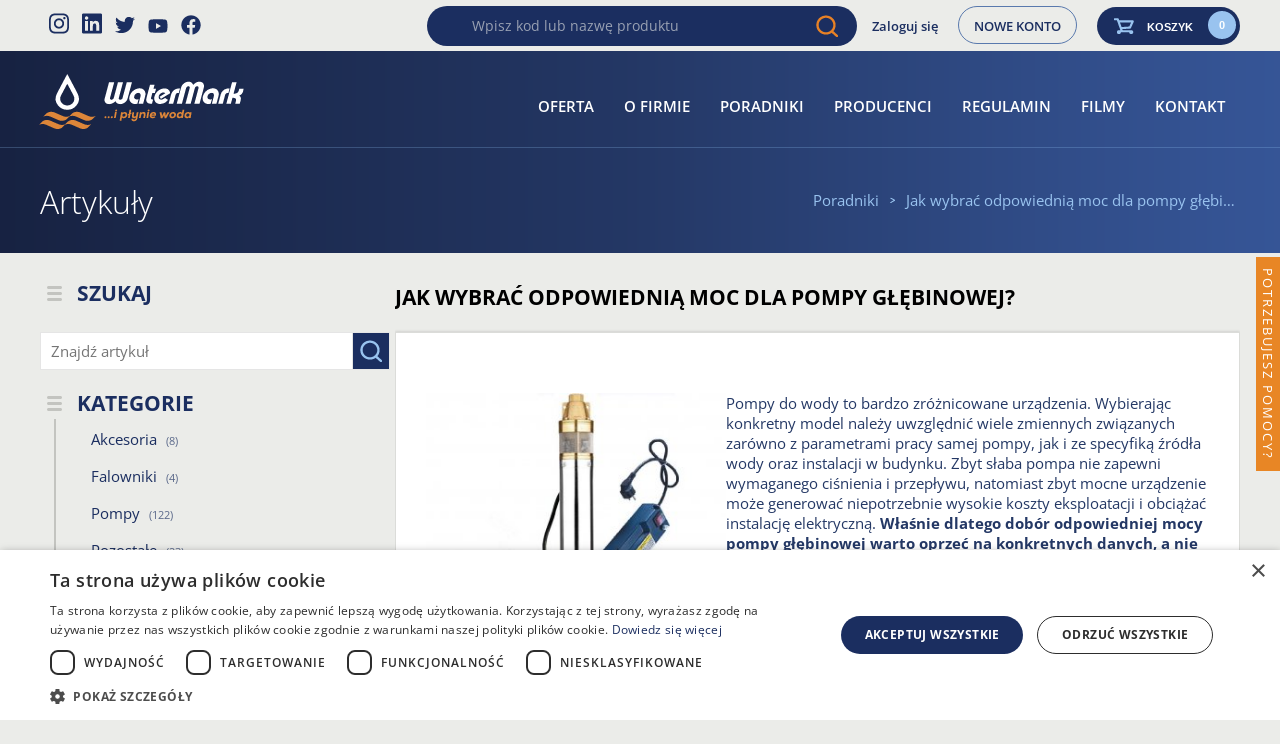

--- FILE ---
content_type: text/html; charset=UTF-8
request_url: https://www.sklep-watermark.pl/jak-wybrac-odpowiednia-moc-dla-pompy-glebinowej
body_size: 49951
content:
<!DOCTYPE HTML><html lang="pl" class="no-js"><head><meta charset="utf-8" /><meta name="google-site-verification" content="VCwCjT2pYpda5J1IUESrjoAxnwRaBUEQzxJ_PV5t57U" /><meta name="viewport" content="width=device-width, initial-scale=1.0, user-scalable=1"><meta name="theme-color" content="#1B2E60"/><title>Jak wybrać odpowiednią moc pompy głębinowej? | Sklep Watermark</title><meta name="robots" content="index, follow" /><meta name="description" content="Sprawdź, jak dobrać moc pompy głębinowej do studni i instalacji. Poznaj kluczowe parametry, typowe błędy oraz praktyczne wskazówki dla domu i ogrodu." /><link rel='canonical' href='https://www.sklep-watermark.pl/jak-wybrac-odpowiednia-moc-dla-pompy-glebinowej' /><meta property="og:title" content="Jak wybrać odpowiednią moc pompy głębinowej? | Sklep Watermark" /><meta property="og:type" content="article" /><meta property="og:description" content="Sprawdź, jak dobrać moc pompy głębinowej do studni i instalacji. Poznaj kluczowe parametry, typowe błędy oraz praktyczne wskazówki dla domu i ogrodu." /><meta property="og:url" content="https://www.sklep-watermark.pl/jak-wybrac-odpowiednia-moc-dla-pompy-glebinowej" /><style> /*! normalize.css v3.0.1 | MIT License | git.io/normalize */html{font-family:sans-serif;-ms-text-size-adjust:100%;-webkit-text-size-adjust:100%}body{margin:0}article,aside,details,figcaption,figure,footer,header,main,nav,section,summary{display:block}audio,canvas,progress,video{display:inline-block;vertical-align:baseline}audio:not([controls]){display:none;height:0}[hidden],template{display:none}a{background:transparent}a:active,a:hover{outline:0}abbr[title]{border-bottom:1px dotted}b,strong{font-weight:bold}dfn{font-style:italic}h1{font-size:2em;margin:.67em 0}mark{background:#ff0;color:#000}small{font-size:80%}sub,sup{font-size:75%;line-height:0;position:relative;vertical-align:baseline}sup{top:-0.5em}sub{bottom:-0.25em}img{border:0}svg:not(:root){overflow:hidden}figure{margin:1em 40px}hr{-moz-box-sizing:content-box;box-sizing:content-box;height:0}pre{overflow:auto}code,kbd,pre,samp{font-family:monospace, monospace;font-size:1em}button,input,optgroup,select,textarea{color:inherit;font:inherit;margin:0}button{overflow:visible}button,select{text-transform:none}button,html input[type="button"]{-webkit-appearance:button;cursor:pointer}button[disabled],html input[disabled]{cursor:default}button input::-moz-focus-inner{border:0;padding:0}input{line-height:normal}input[type="reset"],input[type="submit"]{-webkit-appearance:button;cursor:pointer}input[type="checkbox"],input[type="radio"]{box-sizing:border-box;padding:0}input[type="number"]::-webkit-inner-spin-button,input[type="number"]::-webkit-outer-spin-button{height:auto}input[type="search"]{-webkit-appearance:textfield;-moz-box-sizing:content-box;-webkit-box-sizing:content-box;box-sizing:content-box}input[type="search"]::-webkit-search-cancel-button,input[type="search"]::-webkit-search-decoration{-webkit-appearance:none}fieldset{border:1px solid #c0c0c0;margin:0 2px;padding:.35em .625em .75em}legend{border:0;padding:0}textarea{overflow:auto}optgroup{font-weight:bold}table{border-collapse:collapse;border-spacing:0}td,th{padding:0}.debug-color{position:fixed;content:'?';top:0;right:0;z-index:10000;opacity:.85;background-color:black;color:#fff;padding:.25em .5em;font-size:9px;font-family:sans-serif;font-weight:bold;text-transform:lowercase}.debug-color:before{content:'DESKTOP';text-transform:uppercase}@media (min-width:1920px){.debug-color{background-color:red}.debug-color:before{content:'MAX'}}@media (max-width:1199px){.debug-color{background-color:orange}.debug-color:before{content:'TABLET - LARGE - lg'}}@media (max-width:1023px){.debug-color{background-color:dodgerblue}.debug-color:before{content:'TABLET - MEDIUM - md'}}@media (max-width:767px){.debug-color{background-color:blue}.debug-color:before{content:'TABLET - SMALL - sm'}}@media (max-width:479px){.debug-color{background-color:green}.debug-color:before{content:'MOBILE - xs'}}@font-face{font-family:'Open Sans';font-style:italic;font-weight:300;font-stretch:100%;font-display:swap;src:url(https://fonts.gstatic.com/s/opensans/v27/memtYaGs126MiZpBA-UFUIcVXSCEkx2cmqvXlWqWtE6F15M.woff2) format('woff2');unicode-range:U+0460-052F,U+1C80-1C88,U+20B4,U+2DE0-2DFF,U+A640-A69F,U+FE2E-FE2F}@font-face{font-family:'Open Sans';font-style:italic;font-weight:300;font-stretch:100%;font-display:swap;src:url(https://fonts.gstatic.com/s/opensans/v27/memtYaGs126MiZpBA-UFUIcVXSCEkx2cmqvXlWqWvU6F15M.woff2) format('woff2');unicode-range:U+0400-045F,U+0490-0491,U+04B0-04B1,U+2116}@font-face{font-family:'Open Sans';font-style:italic;font-weight:300;font-stretch:100%;font-display:swap;src:url(https://fonts.gstatic.com/s/opensans/v27/memtYaGs126MiZpBA-UFUIcVXSCEkx2cmqvXlWqWtU6F15M.woff2) format('woff2');unicode-range:U+1F00-1FFF}@font-face{font-family:'Open Sans';font-style:italic;font-weight:300;font-stretch:100%;font-display:swap;src:url(https://fonts.gstatic.com/s/opensans/v27/memtYaGs126MiZpBA-UFUIcVXSCEkx2cmqvXlWqWuk6F15M.woff2) format('woff2');unicode-range:U+0370-03FF}@font-face{font-family:'Open Sans';font-style:italic;font-weight:300;font-stretch:100%;font-display:swap;src:url(https://fonts.gstatic.com/s/opensans/v27/memtYaGs126MiZpBA-UFUIcVXSCEkx2cmqvXlWqWu06F15M.woff2) format('woff2');unicode-range:U+0590-05FF,U+20AA,U+25CC,U+FB1D-FB4F}@font-face{font-family:'Open Sans';font-style:italic;font-weight:300;font-stretch:100%;font-display:swap;src:url(https://fonts.gstatic.com/s/opensans/v27/memtYaGs126MiZpBA-UFUIcVXSCEkx2cmqvXlWqWtk6F15M.woff2) format('woff2');unicode-range:U+0102-0103,U+0110-0111,U+0128-0129,U+0168-0169,U+01A0-01A1,U+01AF-01B0,U+1EA0-1EF9,U+20AB}@font-face{font-family:'Open Sans';font-style:italic;font-weight:300;font-stretch:100%;font-display:swap;src:url(https://fonts.gstatic.com/s/opensans/v27/memtYaGs126MiZpBA-UFUIcVXSCEkx2cmqvXlWqWt06F15M.woff2) format('woff2');unicode-range:U+0100-024F,U+0259,U+1E00-1EFF,U+2020,U+20A0-20AB,U+20AD-20CF,U+2113,U+2C60-2C7F,U+A720-A7FF}@font-face{font-family:'Open Sans';font-style:italic;font-weight:300;font-stretch:100%;font-display:swap;src:url(https://fonts.gstatic.com/s/opensans/v27/memtYaGs126MiZpBA-UFUIcVXSCEkx2cmqvXlWqWuU6F.woff2) format('woff2');unicode-range:U+0000-00FF,U+0131,U+0152-0153,U+02BB-02BC,U+02C6,U+02DA,U+02DC,U+2000-206F,U+2074,U+20AC,U+2122,U+2191,U+2193,U+2212,U+2215,U+FEFF,U+FFFD}@font-face{font-family:'Open Sans';font-style:italic;font-weight:400;font-stretch:100%;font-display:swap;src:url(https://fonts.gstatic.com/s/opensans/v27/memtYaGs126MiZpBA-UFUIcVXSCEkx2cmqvXlWqWtE6F15M.woff2) format('woff2');unicode-range:U+0460-052F,U+1C80-1C88,U+20B4,U+2DE0-2DFF,U+A640-A69F,U+FE2E-FE2F}@font-face{font-family:'Open Sans';font-style:italic;font-weight:400;font-stretch:100%;font-display:swap;src:url(https://fonts.gstatic.com/s/opensans/v27/memtYaGs126MiZpBA-UFUIcVXSCEkx2cmqvXlWqWvU6F15M.woff2) format('woff2');unicode-range:U+0400-045F,U+0490-0491,U+04B0-04B1,U+2116}@font-face{font-family:'Open Sans';font-style:italic;font-weight:400;font-stretch:100%;font-display:swap;src:url(https://fonts.gstatic.com/s/opensans/v27/memtYaGs126MiZpBA-UFUIcVXSCEkx2cmqvXlWqWtU6F15M.woff2) format('woff2');unicode-range:U+1F00-1FFF}@font-face{font-family:'Open Sans';font-style:italic;font-weight:400;font-stretch:100%;font-display:swap;src:url(https://fonts.gstatic.com/s/opensans/v27/memtYaGs126MiZpBA-UFUIcVXSCEkx2cmqvXlWqWuk6F15M.woff2) format('woff2');unicode-range:U+0370-03FF}@font-face{font-family:'Open Sans';font-style:italic;font-weight:400;font-stretch:100%;font-display:swap;src:url(https://fonts.gstatic.com/s/opensans/v27/memtYaGs126MiZpBA-UFUIcVXSCEkx2cmqvXlWqWu06F15M.woff2) format('woff2');unicode-range:U+0590-05FF,U+20AA,U+25CC,U+FB1D-FB4F}@font-face{font-family:'Open Sans';font-style:italic;font-weight:400;font-stretch:100%;font-display:swap;src:url(https://fonts.gstatic.com/s/opensans/v27/memtYaGs126MiZpBA-UFUIcVXSCEkx2cmqvXlWqWtk6F15M.woff2) format('woff2');unicode-range:U+0102-0103,U+0110-0111,U+0128-0129,U+0168-0169,U+01A0-01A1,U+01AF-01B0,U+1EA0-1EF9,U+20AB}@font-face{font-family:'Open Sans';font-style:italic;font-weight:400;font-stretch:100%;font-display:swap;src:url(https://fonts.gstatic.com/s/opensans/v27/memtYaGs126MiZpBA-UFUIcVXSCEkx2cmqvXlWqWt06F15M.woff2) format('woff2');unicode-range:U+0100-024F,U+0259,U+1E00-1EFF,U+2020,U+20A0-20AB,U+20AD-20CF,U+2113,U+2C60-2C7F,U+A720-A7FF}@font-face{font-family:'Open Sans';font-style:italic;font-weight:400;font-stretch:100%;font-display:swap;src:url(https://fonts.gstatic.com/s/opensans/v27/memtYaGs126MiZpBA-UFUIcVXSCEkx2cmqvXlWqWuU6F.woff2) format('woff2');unicode-range:U+0000-00FF,U+0131,U+0152-0153,U+02BB-02BC,U+02C6,U+02DA,U+02DC,U+2000-206F,U+2074,U+20AC,U+2122,U+2191,U+2193,U+2212,U+2215,U+FEFF,U+FFFD}@font-face{font-family:'Open Sans';font-style:italic;font-weight:600;font-stretch:100%;font-display:swap;src:url(https://fonts.gstatic.com/s/opensans/v27/memtYaGs126MiZpBA-UFUIcVXSCEkx2cmqvXlWqWtE6F15M.woff2) format('woff2');unicode-range:U+0460-052F,U+1C80-1C88,U+20B4,U+2DE0-2DFF,U+A640-A69F,U+FE2E-FE2F}@font-face{font-family:'Open Sans';font-style:italic;font-weight:600;font-stretch:100%;font-display:swap;src:url(https://fonts.gstatic.com/s/opensans/v27/memtYaGs126MiZpBA-UFUIcVXSCEkx2cmqvXlWqWvU6F15M.woff2) format('woff2');unicode-range:U+0400-045F,U+0490-0491,U+04B0-04B1,U+2116}@font-face{font-family:'Open Sans';font-style:italic;font-weight:600;font-stretch:100%;font-display:swap;src:url(https://fonts.gstatic.com/s/opensans/v27/memtYaGs126MiZpBA-UFUIcVXSCEkx2cmqvXlWqWtU6F15M.woff2) format('woff2');unicode-range:U+1F00-1FFF}@font-face{font-family:'Open Sans';font-style:italic;font-weight:600;font-stretch:100%;font-display:swap;src:url(https://fonts.gstatic.com/s/opensans/v27/memtYaGs126MiZpBA-UFUIcVXSCEkx2cmqvXlWqWuk6F15M.woff2) format('woff2');unicode-range:U+0370-03FF}@font-face{font-family:'Open Sans';font-style:italic;font-weight:600;font-stretch:100%;font-display:swap;src:url(https://fonts.gstatic.com/s/opensans/v27/memtYaGs126MiZpBA-UFUIcVXSCEkx2cmqvXlWqWu06F15M.woff2) format('woff2');unicode-range:U+0590-05FF,U+20AA,U+25CC,U+FB1D-FB4F}@font-face{font-family:'Open Sans';font-style:italic;font-weight:600;font-stretch:100%;font-display:swap;src:url(https://fonts.gstatic.com/s/opensans/v27/memtYaGs126MiZpBA-UFUIcVXSCEkx2cmqvXlWqWtk6F15M.woff2) format('woff2');unicode-range:U+0102-0103,U+0110-0111,U+0128-0129,U+0168-0169,U+01A0-01A1,U+01AF-01B0,U+1EA0-1EF9,U+20AB}@font-face{font-family:'Open Sans';font-style:italic;font-weight:600;font-stretch:100%;font-display:swap;src:url(https://fonts.gstatic.com/s/opensans/v27/memtYaGs126MiZpBA-UFUIcVXSCEkx2cmqvXlWqWt06F15M.woff2) format('woff2');unicode-range:U+0100-024F,U+0259,U+1E00-1EFF,U+2020,U+20A0-20AB,U+20AD-20CF,U+2113,U+2C60-2C7F,U+A720-A7FF}@font-face{font-family:'Open Sans';font-style:italic;font-weight:600;font-stretch:100%;font-display:swap;src:url(https://fonts.gstatic.com/s/opensans/v27/memtYaGs126MiZpBA-UFUIcVXSCEkx2cmqvXlWqWuU6F.woff2) format('woff2');unicode-range:U+0000-00FF,U+0131,U+0152-0153,U+02BB-02BC,U+02C6,U+02DA,U+02DC,U+2000-206F,U+2074,U+20AC,U+2122,U+2191,U+2193,U+2212,U+2215,U+FEFF,U+FFFD}@font-face{font-family:'Open Sans';font-style:italic;font-weight:700;font-stretch:100%;font-display:swap;src:url(https://fonts.gstatic.com/s/opensans/v27/memtYaGs126MiZpBA-UFUIcVXSCEkx2cmqvXlWqWtE6F15M.woff2) format('woff2');unicode-range:U+0460-052F,U+1C80-1C88,U+20B4,U+2DE0-2DFF,U+A640-A69F,U+FE2E-FE2F}@font-face{font-family:'Open Sans';font-style:italic;font-weight:700;font-stretch:100%;font-display:swap;src:url(https://fonts.gstatic.com/s/opensans/v27/memtYaGs126MiZpBA-UFUIcVXSCEkx2cmqvXlWqWvU6F15M.woff2) format('woff2');unicode-range:U+0400-045F,U+0490-0491,U+04B0-04B1,U+2116}@font-face{font-family:'Open Sans';font-style:italic;font-weight:700;font-stretch:100%;font-display:swap;src:url(https://fonts.gstatic.com/s/opensans/v27/memtYaGs126MiZpBA-UFUIcVXSCEkx2cmqvXlWqWtU6F15M.woff2) format('woff2');unicode-range:U+1F00-1FFF}@font-face{font-family:'Open Sans';font-style:italic;font-weight:700;font-stretch:100%;font-display:swap;src:url(https://fonts.gstatic.com/s/opensans/v27/memtYaGs126MiZpBA-UFUIcVXSCEkx2cmqvXlWqWuk6F15M.woff2) format('woff2');unicode-range:U+0370-03FF}@font-face{font-family:'Open Sans';font-style:italic;font-weight:700;font-stretch:100%;font-display:swap;src:url(https://fonts.gstatic.com/s/opensans/v27/memtYaGs126MiZpBA-UFUIcVXSCEkx2cmqvXlWqWu06F15M.woff2) format('woff2');unicode-range:U+0590-05FF,U+20AA,U+25CC,U+FB1D-FB4F}@font-face{font-family:'Open Sans';font-style:italic;font-weight:700;font-stretch:100%;font-display:swap;src:url(https://fonts.gstatic.com/s/opensans/v27/memtYaGs126MiZpBA-UFUIcVXSCEkx2cmqvXlWqWtk6F15M.woff2) format('woff2');unicode-range:U+0102-0103,U+0110-0111,U+0128-0129,U+0168-0169,U+01A0-01A1,U+01AF-01B0,U+1EA0-1EF9,U+20AB}@font-face{font-family:'Open Sans';font-style:italic;font-weight:700;font-stretch:100%;font-display:swap;src:url(https://fonts.gstatic.com/s/opensans/v27/memtYaGs126MiZpBA-UFUIcVXSCEkx2cmqvXlWqWt06F15M.woff2) format('woff2');unicode-range:U+0100-024F,U+0259,U+1E00-1EFF,U+2020,U+20A0-20AB,U+20AD-20CF,U+2113,U+2C60-2C7F,U+A720-A7FF}@font-face{font-family:'Open Sans';font-style:italic;font-weight:700;font-stretch:100%;font-display:swap;src:url(https://fonts.gstatic.com/s/opensans/v27/memtYaGs126MiZpBA-UFUIcVXSCEkx2cmqvXlWqWuU6F.woff2) format('woff2');unicode-range:U+0000-00FF,U+0131,U+0152-0153,U+02BB-02BC,U+02C6,U+02DA,U+02DC,U+2000-206F,U+2074,U+20AC,U+2122,U+2191,U+2193,U+2212,U+2215,U+FEFF,U+FFFD}@font-face{font-family:'Open Sans';font-style:italic;font-weight:800;font-stretch:100%;font-display:swap;src:url(https://fonts.gstatic.com/s/opensans/v27/memtYaGs126MiZpBA-UFUIcVXSCEkx2cmqvXlWqWtE6F15M.woff2) format('woff2');unicode-range:U+0460-052F,U+1C80-1C88,U+20B4,U+2DE0-2DFF,U+A640-A69F,U+FE2E-FE2F}@font-face{font-family:'Open Sans';font-style:italic;font-weight:800;font-stretch:100%;font-display:swap;src:url(https://fonts.gstatic.com/s/opensans/v27/memtYaGs126MiZpBA-UFUIcVXSCEkx2cmqvXlWqWvU6F15M.woff2) format('woff2');unicode-range:U+0400-045F,U+0490-0491,U+04B0-04B1,U+2116}@font-face{font-family:'Open Sans';font-style:italic;font-weight:800;font-stretch:100%;font-display:swap;src:url(https://fonts.gstatic.com/s/opensans/v27/memtYaGs126MiZpBA-UFUIcVXSCEkx2cmqvXlWqWtU6F15M.woff2) format('woff2');unicode-range:U+1F00-1FFF}@font-face{font-family:'Open Sans';font-style:italic;font-weight:800;font-stretch:100%;font-display:swap;src:url(https://fonts.gstatic.com/s/opensans/v27/memtYaGs126MiZpBA-UFUIcVXSCEkx2cmqvXlWqWuk6F15M.woff2) format('woff2');unicode-range:U+0370-03FF}@font-face{font-family:'Open Sans';font-style:italic;font-weight:800;font-stretch:100%;font-display:swap;src:url(https://fonts.gstatic.com/s/opensans/v27/memtYaGs126MiZpBA-UFUIcVXSCEkx2cmqvXlWqWu06F15M.woff2) format('woff2');unicode-range:U+0590-05FF,U+20AA,U+25CC,U+FB1D-FB4F}@font-face{font-family:'Open Sans';font-style:italic;font-weight:800;font-stretch:100%;font-display:swap;src:url(https://fonts.gstatic.com/s/opensans/v27/memtYaGs126MiZpBA-UFUIcVXSCEkx2cmqvXlWqWtk6F15M.woff2) format('woff2');unicode-range:U+0102-0103,U+0110-0111,U+0128-0129,U+0168-0169,U+01A0-01A1,U+01AF-01B0,U+1EA0-1EF9,U+20AB}@font-face{font-family:'Open Sans';font-style:italic;font-weight:800;font-stretch:100%;font-display:swap;src:url(https://fonts.gstatic.com/s/opensans/v27/memtYaGs126MiZpBA-UFUIcVXSCEkx2cmqvXlWqWt06F15M.woff2) format('woff2');unicode-range:U+0100-024F,U+0259,U+1E00-1EFF,U+2020,U+20A0-20AB,U+20AD-20CF,U+2113,U+2C60-2C7F,U+A720-A7FF}@font-face{font-family:'Open Sans';font-style:italic;font-weight:800;font-stretch:100%;font-display:swap;src:url(https://fonts.gstatic.com/s/opensans/v27/memtYaGs126MiZpBA-UFUIcVXSCEkx2cmqvXlWqWuU6F.woff2) format('woff2');unicode-range:U+0000-00FF,U+0131,U+0152-0153,U+02BB-02BC,U+02C6,U+02DA,U+02DC,U+2000-206F,U+2074,U+20AC,U+2122,U+2191,U+2193,U+2212,U+2215,U+FEFF,U+FFFD}@font-face{font-family:'Open Sans';font-style:normal;font-weight:300;font-stretch:100%;font-display:swap;src:url(https://fonts.gstatic.com/s/opensans/v27/memvYaGs126MiZpBA-UvWbX2vVnXBbObj2OVTSKmu1aB.woff2) format('woff2');unicode-range:U+0460-052F,U+1C80-1C88,U+20B4,U+2DE0-2DFF,U+A640-A69F,U+FE2E-FE2F}@font-face{font-family:'Open Sans';font-style:normal;font-weight:300;font-stretch:100%;font-display:swap;src:url(https://fonts.gstatic.com/s/opensans/v27/memvYaGs126MiZpBA-UvWbX2vVnXBbObj2OVTSumu1aB.woff2) format('woff2');unicode-range:U+0400-045F,U+0490-0491,U+04B0-04B1,U+2116}@font-face{font-family:'Open Sans';font-style:normal;font-weight:300;font-stretch:100%;font-display:swap;src:url(https://fonts.gstatic.com/s/opensans/v27/memvYaGs126MiZpBA-UvWbX2vVnXBbObj2OVTSOmu1aB.woff2) format('woff2');unicode-range:U+1F00-1FFF}@font-face{font-family:'Open Sans';font-style:normal;font-weight:300;font-stretch:100%;font-display:swap;src:url(https://fonts.gstatic.com/s/opensans/v27/memvYaGs126MiZpBA-UvWbX2vVnXBbObj2OVTSymu1aB.woff2) format('woff2');unicode-range:U+0370-03FF}@font-face{font-family:'Open Sans';font-style:normal;font-weight:300;font-stretch:100%;font-display:swap;src:url(https://fonts.gstatic.com/s/opensans/v27/memvYaGs126MiZpBA-UvWbX2vVnXBbObj2OVTS2mu1aB.woff2) format('woff2');unicode-range:U+0590-05FF,U+20AA,U+25CC,U+FB1D-FB4F}@font-face{font-family:'Open Sans';font-style:normal;font-weight:300;font-stretch:100%;font-display:swap;src:url(https://fonts.gstatic.com/s/opensans/v27/memvYaGs126MiZpBA-UvWbX2vVnXBbObj2OVTSCmu1aB.woff2) format('woff2');unicode-range:U+0102-0103,U+0110-0111,U+0128-0129,U+0168-0169,U+01A0-01A1,U+01AF-01B0,U+1EA0-1EF9,U+20AB}@font-face{font-family:'Open Sans';font-style:normal;font-weight:300;font-stretch:100%;font-display:swap;src:url(https://fonts.gstatic.com/s/opensans/v27/memvYaGs126MiZpBA-UvWbX2vVnXBbObj2OVTSGmu1aB.woff2) format('woff2');unicode-range:U+0100-024F,U+0259,U+1E00-1EFF,U+2020,U+20A0-20AB,U+20AD-20CF,U+2113,U+2C60-2C7F,U+A720-A7FF}@font-face{font-family:'Open Sans';font-style:normal;font-weight:300;font-stretch:100%;font-display:swap;src:url(https://fonts.gstatic.com/s/opensans/v27/memvYaGs126MiZpBA-UvWbX2vVnXBbObj2OVTS-muw.woff2) format('woff2');unicode-range:U+0000-00FF,U+0131,U+0152-0153,U+02BB-02BC,U+02C6,U+02DA,U+02DC,U+2000-206F,U+2074,U+20AC,U+2122,U+2191,U+2193,U+2212,U+2215,U+FEFF,U+FFFD}@font-face{font-family:'Open Sans';font-style:normal;font-weight:400;font-stretch:100%;font-display:swap;src:url(https://fonts.gstatic.com/s/opensans/v27/memvYaGs126MiZpBA-UvWbX2vVnXBbObj2OVTSKmu1aB.woff2) format('woff2');unicode-range:U+0460-052F,U+1C80-1C88,U+20B4,U+2DE0-2DFF,U+A640-A69F,U+FE2E-FE2F}@font-face{font-family:'Open Sans';font-style:normal;font-weight:400;font-stretch:100%;font-display:swap;src:url(https://fonts.gstatic.com/s/opensans/v27/memvYaGs126MiZpBA-UvWbX2vVnXBbObj2OVTSumu1aB.woff2) format('woff2');unicode-range:U+0400-045F,U+0490-0491,U+04B0-04B1,U+2116}@font-face{font-family:'Open Sans';font-style:normal;font-weight:400;font-stretch:100%;font-display:swap;src:url(https://fonts.gstatic.com/s/opensans/v27/memvYaGs126MiZpBA-UvWbX2vVnXBbObj2OVTSOmu1aB.woff2) format('woff2');unicode-range:U+1F00-1FFF}@font-face{font-family:'Open Sans';font-style:normal;font-weight:400;font-stretch:100%;font-display:swap;src:url(https://fonts.gstatic.com/s/opensans/v27/memvYaGs126MiZpBA-UvWbX2vVnXBbObj2OVTSymu1aB.woff2) format('woff2');unicode-range:U+0370-03FF}@font-face{font-family:'Open Sans';font-style:normal;font-weight:400;font-stretch:100%;font-display:swap;src:url(https://fonts.gstatic.com/s/opensans/v27/memvYaGs126MiZpBA-UvWbX2vVnXBbObj2OVTS2mu1aB.woff2) format('woff2');unicode-range:U+0590-05FF,U+20AA,U+25CC,U+FB1D-FB4F}@font-face{font-family:'Open Sans';font-style:normal;font-weight:400;font-stretch:100%;font-display:swap;src:url(https://fonts.gstatic.com/s/opensans/v27/memvYaGs126MiZpBA-UvWbX2vVnXBbObj2OVTSCmu1aB.woff2) format('woff2');unicode-range:U+0102-0103,U+0110-0111,U+0128-0129,U+0168-0169,U+01A0-01A1,U+01AF-01B0,U+1EA0-1EF9,U+20AB}@font-face{font-family:'Open Sans';font-style:normal;font-weight:400;font-stretch:100%;font-display:swap;src:url(https://fonts.gstatic.com/s/opensans/v27/memvYaGs126MiZpBA-UvWbX2vVnXBbObj2OVTSGmu1aB.woff2) format('woff2');unicode-range:U+0100-024F,U+0259,U+1E00-1EFF,U+2020,U+20A0-20AB,U+20AD-20CF,U+2113,U+2C60-2C7F,U+A720-A7FF}@font-face{font-family:'Open Sans';font-style:normal;font-weight:400;font-stretch:100%;font-display:swap;src:url(https://fonts.gstatic.com/s/opensans/v27/memvYaGs126MiZpBA-UvWbX2vVnXBbObj2OVTS-muw.woff2) format('woff2');unicode-range:U+0000-00FF,U+0131,U+0152-0153,U+02BB-02BC,U+02C6,U+02DA,U+02DC,U+2000-206F,U+2074,U+20AC,U+2122,U+2191,U+2193,U+2212,U+2215,U+FEFF,U+FFFD}@font-face{font-family:'Open Sans';font-style:normal;font-weight:600;font-stretch:100%;font-display:swap;src:url(https://fonts.gstatic.com/s/opensans/v27/memvYaGs126MiZpBA-UvWbX2vVnXBbObj2OVTSKmu1aB.woff2) format('woff2');unicode-range:U+0460-052F,U+1C80-1C88,U+20B4,U+2DE0-2DFF,U+A640-A69F,U+FE2E-FE2F}@font-face{font-family:'Open Sans';font-style:normal;font-weight:600;font-stretch:100%;font-display:swap;src:url(https://fonts.gstatic.com/s/opensans/v27/memvYaGs126MiZpBA-UvWbX2vVnXBbObj2OVTSumu1aB.woff2) format('woff2');unicode-range:U+0400-045F,U+0490-0491,U+04B0-04B1,U+2116}@font-face{font-family:'Open Sans';font-style:normal;font-weight:600;font-stretch:100%;font-display:swap;src:url(https://fonts.gstatic.com/s/opensans/v27/memvYaGs126MiZpBA-UvWbX2vVnXBbObj2OVTSOmu1aB.woff2) format('woff2');unicode-range:U+1F00-1FFF}@font-face{font-family:'Open Sans';font-style:normal;font-weight:600;font-stretch:100%;font-display:swap;src:url(https://fonts.gstatic.com/s/opensans/v27/memvYaGs126MiZpBA-UvWbX2vVnXBbObj2OVTSymu1aB.woff2) format('woff2');unicode-range:U+0370-03FF}@font-face{font-family:'Open Sans';font-style:normal;font-weight:600;font-stretch:100%;font-display:swap;src:url(https://fonts.gstatic.com/s/opensans/v27/memvYaGs126MiZpBA-UvWbX2vVnXBbObj2OVTS2mu1aB.woff2) format('woff2');unicode-range:U+0590-05FF,U+20AA,U+25CC,U+FB1D-FB4F}@font-face{font-family:'Open Sans';font-style:normal;font-weight:600;font-stretch:100%;font-display:swap;src:url(https://fonts.gstatic.com/s/opensans/v27/memvYaGs126MiZpBA-UvWbX2vVnXBbObj2OVTSCmu1aB.woff2) format('woff2');unicode-range:U+0102-0103,U+0110-0111,U+0128-0129,U+0168-0169,U+01A0-01A1,U+01AF-01B0,U+1EA0-1EF9,U+20AB}@font-face{font-family:'Open Sans';font-style:normal;font-weight:600;font-stretch:100%;font-display:swap;src:url(https://fonts.gstatic.com/s/opensans/v27/memvYaGs126MiZpBA-UvWbX2vVnXBbObj2OVTSGmu1aB.woff2) format('woff2');unicode-range:U+0100-024F,U+0259,U+1E00-1EFF,U+2020,U+20A0-20AB,U+20AD-20CF,U+2113,U+2C60-2C7F,U+A720-A7FF}@font-face{font-family:'Open Sans';font-style:normal;font-weight:600;font-stretch:100%;font-display:swap;src:url(https://fonts.gstatic.com/s/opensans/v27/memvYaGs126MiZpBA-UvWbX2vVnXBbObj2OVTS-muw.woff2) format('woff2');unicode-range:U+0000-00FF,U+0131,U+0152-0153,U+02BB-02BC,U+02C6,U+02DA,U+02DC,U+2000-206F,U+2074,U+20AC,U+2122,U+2191,U+2193,U+2212,U+2215,U+FEFF,U+FFFD}@font-face{font-family:'Open Sans';font-style:normal;font-weight:700;font-stretch:100%;font-display:swap;src:url(https://fonts.gstatic.com/s/opensans/v27/memvYaGs126MiZpBA-UvWbX2vVnXBbObj2OVTSKmu1aB.woff2) format('woff2');unicode-range:U+0460-052F,U+1C80-1C88,U+20B4,U+2DE0-2DFF,U+A640-A69F,U+FE2E-FE2F}@font-face{font-family:'Open Sans';font-style:normal;font-weight:700;font-stretch:100%;font-display:swap;src:url(https://fonts.gstatic.com/s/opensans/v27/memvYaGs126MiZpBA-UvWbX2vVnXBbObj2OVTSumu1aB.woff2) format('woff2');unicode-range:U+0400-045F,U+0490-0491,U+04B0-04B1,U+2116}@font-face{font-family:'Open Sans';font-style:normal;font-weight:700;font-stretch:100%;font-display:swap;src:url(https://fonts.gstatic.com/s/opensans/v27/memvYaGs126MiZpBA-UvWbX2vVnXBbObj2OVTSOmu1aB.woff2) format('woff2');unicode-range:U+1F00-1FFF}@font-face{font-family:'Open Sans';font-style:normal;font-weight:700;font-stretch:100%;font-display:swap;src:url(https://fonts.gstatic.com/s/opensans/v27/memvYaGs126MiZpBA-UvWbX2vVnXBbObj2OVTSymu1aB.woff2) format('woff2');unicode-range:U+0370-03FF}@font-face{font-family:'Open Sans';font-style:normal;font-weight:700;font-stretch:100%;font-display:swap;src:url(https://fonts.gstatic.com/s/opensans/v27/memvYaGs126MiZpBA-UvWbX2vVnXBbObj2OVTS2mu1aB.woff2) format('woff2');unicode-range:U+0590-05FF,U+20AA,U+25CC,U+FB1D-FB4F}@font-face{font-family:'Open Sans';font-style:normal;font-weight:700;font-stretch:100%;font-display:swap;src:url(https://fonts.gstatic.com/s/opensans/v27/memvYaGs126MiZpBA-UvWbX2vVnXBbObj2OVTSCmu1aB.woff2) format('woff2');unicode-range:U+0102-0103,U+0110-0111,U+0128-0129,U+0168-0169,U+01A0-01A1,U+01AF-01B0,U+1EA0-1EF9,U+20AB}@font-face{font-family:'Open Sans';font-style:normal;font-weight:700;font-stretch:100%;font-display:swap;src:url(https://fonts.gstatic.com/s/opensans/v27/memvYaGs126MiZpBA-UvWbX2vVnXBbObj2OVTSGmu1aB.woff2) format('woff2');unicode-range:U+0100-024F,U+0259,U+1E00-1EFF,U+2020,U+20A0-20AB,U+20AD-20CF,U+2113,U+2C60-2C7F,U+A720-A7FF}@font-face{font-family:'Open Sans';font-style:normal;font-weight:700;font-stretch:100%;font-display:swap;src:url(https://fonts.gstatic.com/s/opensans/v27/memvYaGs126MiZpBA-UvWbX2vVnXBbObj2OVTS-muw.woff2) format('woff2');unicode-range:U+0000-00FF,U+0131,U+0152-0153,U+02BB-02BC,U+02C6,U+02DA,U+02DC,U+2000-206F,U+2074,U+20AC,U+2122,U+2191,U+2193,U+2212,U+2215,U+FEFF,U+FFFD}@font-face{font-family:'Open Sans';font-style:normal;font-weight:800;font-stretch:100%;font-display:swap;src:url(https://fonts.gstatic.com/s/opensans/v27/memvYaGs126MiZpBA-UvWbX2vVnXBbObj2OVTSKmu1aB.woff2) format('woff2');unicode-range:U+0460-052F,U+1C80-1C88,U+20B4,U+2DE0-2DFF,U+A640-A69F,U+FE2E-FE2F}@font-face{font-family:'Open Sans';font-style:normal;font-weight:800;font-stretch:100%;font-display:swap;src:url(https://fonts.gstatic.com/s/opensans/v27/memvYaGs126MiZpBA-UvWbX2vVnXBbObj2OVTSumu1aB.woff2) format('woff2');unicode-range:U+0400-045F,U+0490-0491,U+04B0-04B1,U+2116}@font-face{font-family:'Open Sans';font-style:normal;font-weight:800;font-stretch:100%;font-display:swap;src:url(https://fonts.gstatic.com/s/opensans/v27/memvYaGs126MiZpBA-UvWbX2vVnXBbObj2OVTSOmu1aB.woff2) format('woff2');unicode-range:U+1F00-1FFF}@font-face{font-family:'Open Sans';font-style:normal;font-weight:800;font-stretch:100%;font-display:swap;src:url(https://fonts.gstatic.com/s/opensans/v27/memvYaGs126MiZpBA-UvWbX2vVnXBbObj2OVTSymu1aB.woff2) format('woff2');unicode-range:U+0370-03FF}@font-face{font-family:'Open Sans';font-style:normal;font-weight:800;font-stretch:100%;font-display:swap;src:url(https://fonts.gstatic.com/s/opensans/v27/memvYaGs126MiZpBA-UvWbX2vVnXBbObj2OVTS2mu1aB.woff2) format('woff2');unicode-range:U+0590-05FF,U+20AA,U+25CC,U+FB1D-FB4F}@font-face{font-family:'Open Sans';font-style:normal;font-weight:800;font-stretch:100%;font-display:swap;src:url(https://fonts.gstatic.com/s/opensans/v27/memvYaGs126MiZpBA-UvWbX2vVnXBbObj2OVTSCmu1aB.woff2) format('woff2');unicode-range:U+0102-0103,U+0110-0111,U+0128-0129,U+0168-0169,U+01A0-01A1,U+01AF-01B0,U+1EA0-1EF9,U+20AB}@font-face{font-family:'Open Sans';font-style:normal;font-weight:800;font-stretch:100%;font-display:swap;src:url(https://fonts.gstatic.com/s/opensans/v27/memvYaGs126MiZpBA-UvWbX2vVnXBbObj2OVTSGmu1aB.woff2) format('woff2');unicode-range:U+0100-024F,U+0259,U+1E00-1EFF,U+2020,U+20A0-20AB,U+20AD-20CF,U+2113,U+2C60-2C7F,U+A720-A7FF}@font-face{font-family:'Open Sans';font-style:normal;font-weight:800;font-stretch:100%;font-display:swap;src:url(https://fonts.gstatic.com/s/opensans/v27/memvYaGs126MiZpBA-UvWbX2vVnXBbObj2OVTS-muw.woff2) format('woff2');unicode-range:U+0000-00FF,U+0131,U+0152-0153,U+02BB-02BC,U+02C6,U+02DA,U+02DC,U+2000-206F,U+2074,U+20AC,U+2122,U+2191,U+2193,U+2212,U+2215,U+FEFF,U+FFFD}.font-default{font-family:'Open Sans',sans-serif;font-display:swap}.font-regural{font-family:'Open Sans',sans-serif;font-display:swap;font-weight:300}.font-medium{font-family:'Open Sans',sans-serif;font-display:swap;font-weight:500}.font-bold{font-family:'Open Sans',sans-serif;font-display:swap;font-weight:700}.clear:before,.clear:after{content:" ";display:table}.clear:after{clear:both}.clear30{height:30px}.clear30:before,.clear30:after{content:" ";display:table}.clear30:after{clear:both}.hidden{display:none}.wrapper-full{height:100%;width:100%;position:relative;overflow:hidden}.wrapper-max{margin:0 auto;width:1920px;padding:0 15px;position:relative}@media (max-width:1920px){.wrapper-max{width:100%}}.wrapper{margin:0 auto;width:1230px;padding:0 15px;position:relative}.wrapper:before,.wrapper:after{content:" ";display:table}.wrapper:after{clear:both}@media (max-width:1230px){.wrapper{width:100%}}@media (max-width:768px){.wrapper{padding:0 10px}}@media (max-width:480px){.wrapper{padding:0 5px}}@media (min-width:1200px){.visible-small{display:none !important}.visible-medium{display:none !important}.hidden-large{display:none !important}}@media (min-width:1024px) and (max-width:1199px){.visible-small{display:none !important}.visible-large{display:none !important }.hidden-medium{display:none !important}}@media (max-width:1023px){.visible-medium{display:none !important}.visible-large{display:none !important}.hidden-small{display:none !important}}.color-default{color:#696969}.color-primary{color:#1b2e60}.color-secondary{color:#99C3EF}.color-success{color:#1ea86c}.color-danger{color:#fd1929}.bg-color-primary{color:#fff;background-color:#1b2e60}.bg-color-secondary{color:#fff;background-color:#99C3EF}.bg-color-success{color:#fff;background-color:#1ea86c}.text-upper{text-transform:uppercase}.text-lower{text-transform:lowercase}.text-right,.tr{text-align:right}.text-left,.tl{text-align:left}.text-center,.tc{text-align:center}.text-justify{text-align:justify}.text-bigger{font-size:1.35em}.text-dark{color:#2d2d2d}.text-middle{display:table-cell}.text-middle>*{vertical-align:middle}.float-right{float:right !important}.float-left{float:left !important}.float-none{float:none !important}.symbol-chevron{border:1px solid #fff;border-bottom:0;border-right:0;display:inline-block;height:42px;position:relative;vertical-align:top;width:42px;-moz-transform:rotate(45deg);-ms-transform:rotate(45deg);-o-transform:rotate(45deg);transform:rotate(45deg);-webkit-transform:rotate(45deg)}.symbol-chevron--up{-moz-transform:rotate(45deg);-ms-transform:rotate(45deg);-o-transform:rotate(45deg);transform:rotate(45deg);-webkit-transform:rotate(45deg)}.symbol-chevron--down{-moz-transform:rotate(225deg);-ms-transform:rotate(225deg);-o-transform:rotate(225deg);transform:rotate(225deg);-webkit-transform:rotate(225deg)}.symbol-chevron--right{-moz-transform:rotate(135deg);-ms-transform:rotate(135deg);-o-transform:rotate(135deg);transform:rotate(135deg);-webkit-transform:rotate(135deg)}.symbol-chevron--left{-moz-transform:rotate(315deg);-ms-transform:rotate(315deg);-o-transform:rotate(315deg);transform:rotate(315deg);-webkit-transform:rotate(315deg)}.flex-center{display:-webkit-box;display:-moz-box;display:-ms-flexbox;display:-webkit-flex;display:flex;align-items:center;height:100%}@media (min-width:768px){.no-flex-display .flex-center{display:block;padding-top:200px;height:auto}.no-flex-display .page-home-row .flex-center{display:block;padding-top:75px;height:auto}}.container-fluid{margin-right:auto;margin-left:auto;padding-left:15px;padding-right:15px}.row{margin-left:-15px;margin-right:-15px}.row:before,.row:after{content:" ";display:table}.row:after{clear:both}[class*='col-']{-moz-box-sizing:border-box;box-sizing:border-box;position:relative;min-height:1px;padding-left:15px;padding-right:15px}.col-xs-1,.col-xs-2,.col-xs-3,.col-xs-4,.col-xs-5,.col-xs-6,.col-xs-7,.col-xs-8,.col-xs-9,.col-xs-10,.col-xs-11,.col-xs-12{float:left}.col-xs-12{width:100%}.col-xs-11{width:91.66666667%}.col-xs-10{width:83.33333333%}.col-xs-9{width:75%}.col-xs-8{width:66.66666667%}.col-xs-7{width:58.33333333%}.col-xs-6{width:50%}.col-xs-5{width:41.66666667%}.col-xs-4{width:33.33333333%}.col-xs-3{width:25%}.col-xs-2{width:16.66666667%}.col-xs-1{width:8.33333333%}.col-xs-pull-12{right:100%}.col-xs-pull-11{right:91.66666667%}.col-xs-pull-10{right:83.33333333%}.col-xs-pull-9{right:75%}.col-xs-pull-8{right:66.66666667%}.col-xs-pull-7{right:58.33333333%}.col-xs-pull-6{right:50%}.col-xs-pull-5{right:41.66666667%}.col-xs-pull-4{right:33.33333333%}.col-xs-pull-3{right:25%}.col-xs-pull-2{right:16.66666667%}.col-xs-pull-1{right:8.33333333%}.col-xs-pull-0{right:auto}.col-xs-push-12{left:100%}.col-xs-push-11{left:91.66666667%}.col-xs-push-10{left:83.33333333%}.col-xs-push-9{left:75%}.col-xs-push-8{left:66.66666667%}.col-xs-push-7{left:58.33333333%}.col-xs-push-6{left:50%}.col-xs-push-5{left:41.66666667%}.col-xs-push-4{left:33.33333333%}.col-xs-push-3{left:25%}.col-xs-push-2{left:16.66666667%}.col-xs-push-1{left:8.33333333%}.col-xs-push-0{left:auto}.col-xs-offset-12{margin-left:100%}.col-xs-offset-11{margin-left:91.66666667%}.col-xs-offset-10{margin-left:83.33333333%}.col-xs-offset-9{margin-left:75%}.col-xs-offset-8{margin-left:66.66666667%}.col-xs-offset-7{margin-left:58.33333333%}.col-xs-offset-6{margin-left:50%}.col-xs-offset-5{margin-left:41.66666667%}.col-xs-offset-4{margin-left:33.33333333%}.col-xs-offset-3{margin-left:25%}.col-xs-offset-2{margin-left:16.66666667%}.col-xs-offset-1{margin-left:8.33333333%}.col-xs-offset-0{margin-left:0%}@media (min-width:768px){.col-sm-1,.col-sm-2,.col-sm-3,.col-sm-4,.col-sm-5,.col-sm-6,.col-sm-7,.col-sm-8,.col-sm-9,.col-sm-10,.col-sm-11,.col-sm-12{float:left}.col-sm-12{width:100%}.col-sm-11{width:91.66666667%}.col-sm-10{width:83.33333333%}.col-sm-9{width:75%}.col-sm-8{width:66.66666667%}.col-sm-7{width:58.33333333%}.col-sm-6{width:50%}.col-sm-5{width:41.66666667%}.col-sm-4{width:33.33333333%}.col-sm-3{width:25%}.col-sm-2{width:16.66666667%}.col-sm-1{width:8.33333333%}.col-sm-pull-12{right:100%}.col-sm-pull-11{right:91.66666667%}.col-sm-pull-10{right:83.33333333%}.col-sm-pull-9{right:75%}.col-sm-pull-8{right:66.66666667%}.col-sm-pull-7{right:58.33333333%}.col-sm-pull-6{right:50%}.col-sm-pull-5{right:41.66666667%}.col-sm-pull-4{right:33.33333333%}.col-sm-pull-3{right:25%}.col-sm-pull-2{right:16.66666667%}.col-sm-pull-1{right:8.33333333%}.col-sm-pull-0{right:auto}.col-sm-push-12{left:100%}.col-sm-push-11{left:91.66666667%}.col-sm-push-10{left:83.33333333%}.col-sm-push-9{left:75%}.col-sm-push-8{left:66.66666667%}.col-sm-push-7{left:58.33333333%}.col-sm-push-6{left:50%}.col-sm-push-5{left:41.66666667%}.col-sm-push-4{left:33.33333333%}.col-sm-push-3{left:25%}.col-sm-push-2{left:16.66666667%}.col-sm-push-1{left:8.33333333%}.col-sm-push-0{left:auto}.col-sm-offset-12{margin-left:100%}.col-sm-offset-11{margin-left:91.66666667%}.col-sm-offset-10{margin-left:83.33333333%}.col-sm-offset-9{margin-left:75%}.col-sm-offset-8{margin-left:66.66666667%}.col-sm-offset-7{margin-left:58.33333333%}.col-sm-offset-6{margin-left:50%}.col-sm-offset-5{margin-left:41.66666667%}.col-sm-offset-4{margin-left:33.33333333%}.col-sm-offset-3{margin-left:25%}.col-sm-offset-2{margin-left:16.66666667%}.col-sm-offset-1{margin-left:8.33333333%}.col-sm-offset-0{margin-left:0%}}@media (min-width:1024px){.col-md-1,.col-md-2,.col-md-3,.col-md-4,.col-md-5,.col-md-6,.col-md-7,.col-md-8,.col-md-9,.col-md-10,.col-md-11,.col-md-12{float:left}.col-md-12{width:100%}.col-md-11{width:91.66666667%}.col-md-10{width:83.33333333%}.col-md-9{width:75%}.col-md-8{width:66.66666667%}.col-md-7{width:58.33333333%}.col-md-6{width:50%}.col-md-5{width:41.66666667%}.col-md-4{width:33.33333333%}.col-md-3{width:25%}.col-md-2{width:16.66666667%}.col-md-1{width:8.33333333%}.col-md-pull-12{right:100%}.col-md-pull-11{right:91.66666667%}.col-md-pull-10{right:83.33333333%}.col-md-pull-9{right:75%}.col-md-pull-8{right:66.66666667%}.col-md-pull-7{right:58.33333333%}.col-md-pull-6{right:50%}.col-md-pull-5{right:41.66666667%}.col-md-pull-4{right:33.33333333%}.col-md-pull-3{right:25%}.col-md-pull-2{right:16.66666667%}.col-md-pull-1{right:8.33333333%}.col-md-pull-0{right:auto}.col-md-push-12{left:100%}.col-md-push-11{left:91.66666667%}.col-md-push-10{left:83.33333333%}.col-md-push-9{left:75%}.col-md-push-8{left:66.66666667%}.col-md-push-7{left:58.33333333%}.col-md-push-6{left:50%}.col-md-push-5{left:41.66666667%}.col-md-push-4{left:33.33333333%}.col-md-push-3{left:25%}.col-md-push-2{left:16.66666667%}.col-md-push-1{left:8.33333333%}.col-md-push-0{left:auto}.col-md-offset-12{margin-left:100%}.col-md-offset-11{margin-left:91.66666667%}.col-md-offset-10{margin-left:83.33333333%}.col-md-offset-9{margin-left:75%}.col-md-offset-8{margin-left:66.66666667%}.col-md-offset-7{margin-left:58.33333333%}.col-md-offset-6{margin-left:50%}.col-md-offset-5{margin-left:41.66666667%}.col-md-offset-4{margin-left:33.33333333%}.col-md-offset-3{margin-left:25%}.col-md-offset-2{margin-left:16.66666667%}.col-md-offset-1{margin-left:8.33333333%}.col-md-offset-0{margin-left:0%}}@media (min-width:1200px){.col-lg-1,.col-lg-2,.col-lg-3,.col-lg-4,.col-lg-5,.col-lg-6,.col-lg-7,.col-lg-8,.col-lg-9,.col-lg-10,.col-lg-11,.col-lg-12{float:left}.col-lg-12{width:100%}.col-lg-11{width:91.66666667%}.col-lg-10{width:83.33333333%}.col-lg-9{width:75%}.col-lg-8{width:66.66666667%}.col-lg-7{width:58.33333333%}.col-lg-6{width:50%}.col-lg-5{width:41.66666667%}.col-lg-4{width:33.33333333%}.col-lg-3{width:25%}.col-lg-2{width:16.66666667%}.col-lg-1{width:8.33333333%}.col-lg-pull-12{right:100%}.col-lg-pull-11{right:91.66666667%}.col-lg-pull-10{right:83.33333333%}.col-lg-pull-9{right:75%}.col-lg-pull-8{right:66.66666667%}.col-lg-pull-7{right:58.33333333%}.col-lg-pull-6{right:50%}.col-lg-pull-5{right:41.66666667%}.col-lg-pull-4{right:33.33333333%}.col-lg-pull-3{right:25%}.col-lg-pull-2{right:16.66666667%}.col-lg-pull-1{right:8.33333333%}.col-lg-pull-0{right:auto}.col-lg-push-12{left:100%}.col-lg-push-11{left:91.66666667%}.col-lg-push-10{left:83.33333333%}.col-lg-push-9{left:75%}.col-lg-push-8{left:66.66666667%}.col-lg-push-7{left:58.33333333%}.col-lg-push-6{left:50%}.col-lg-push-5{left:41.66666667%}.col-lg-push-4{left:33.33333333%}.col-lg-push-3{left:25%}.col-lg-push-2{left:16.66666667%}.col-lg-push-1{left:8.33333333%}.col-lg-push-0{left:auto}.col-lg-offset-12{margin-left:100%}.col-lg-offset-11{margin-left:91.66666667%}.col-lg-offset-10{margin-left:83.33333333%}.col-lg-offset-9{margin-left:75%}.col-lg-offset-8{margin-left:66.66666667%}.col-lg-offset-7{margin-left:58.33333333%}.col-lg-offset-6{margin-left:50%}.col-lg-offset-5{margin-left:41.66666667%}.col-lg-offset-4{margin-left:33.33333333%}.col-lg-offset-3{margin-left:25%}.col-lg-offset-2{margin-left:16.66666667%}.col-lg-offset-1{margin-left:8.33333333%}.col-lg-offset-0{margin-left:0%}}.row-fluid:before,.row-fluid:after{content:" ";display:table}.row-fluid:after{clear:both}.span1,.span2,.span3,.span4,.span5,.span6,.span7,.span8,.span9,.span10,.span11,.span12{padding:0 15px}.span1{float:left;width:8.33333333%}.span2{float:left;width:16.66666667%}.span3{float:left;width:25%}.span4{float:left;width:33.33333333%}.span5{float:left;width:41.66666667%}.span6{float:left;width:50%}.span7{float:left;width:58.33333333%}.span8{float:left;width:66.66666667%}.span9{float:left;width:75%}.span10{float:left;width:83.33333333%}.span11{float:left;width:91.66666667%}.span12{float:left;width:100%}.column{padding:0 15px;float:left;width:50%}html{font-size:13px;background-color:#ebece9;height:100%}body{font-family:'Open Sans',sans-serif;font-display:swap;font-size:100%;height:auto}body.modal-is-open,body.mobile-nav-open{overflow:hidden;height:100%}*{box-sizing:border-box}ul,ol{margin:0;padding:0}a{color:inherit;text-decoration:none}img{max-width:100%}pre{font-size:12px}small{font-size:85%}.collapse.in{display:block}label.error{font-size:12px;font-weight:bold;color:#be1313}.response-msg{font-family:'Open Sans',sans-serif;font-display:swap;font-weight:300;padding:1em;font-size:15px;color:#4d6da5;border:1px solid #4d6da5;margin-bottom:20px}.response-msg span{display:block;font-weight:bold;margin-bottom:.5em}.response-msg.error{border-color:#be1313;color:#be1313}.response-msg.success{border-color:#1ea86c;color:#1ea86c}.typo{font-size:15px;color:#243865}.typo h1,.typo h2,.typo h3,.typo h4,.typo h5,.typo h6{font-family:'Open Sans',sans-serif;font-display:swap;font-weight:500;font-size:30px;padding:0 15px .5em;margin:1em 0 .2em;text-transform:uppercase;font-weight:bold}.typo h1:first-child,.typo h2:first-child,.typo h3:first-child,.typo h4:first-child,.typo h5:first-child,.typo h6:first-child{margin-top:0}.typo h2{font-size:28px}.typo h3{font-size:26px}.typo h4{font-size:16px}.typo h5{font-size:16px}.typo h6{font-size:16px}.typo hr{margin:15px 0;border:0;height:1px;overflow:hidden;border-top:1px solid #d8d8d8}.typo p{padding:0 15px 1em;vertical-align:middle}.typo p img{vertical-align:middle}.typo a:not([class]){text-decoration:underline}.typo a:not([class]):hover{color:#99C3EF}.typo a.mail{font-weight:bold}.typo a.mail:hover{color:#E88625}.typo ol,.typo ul{padding:0 15px 1em 45px}.typo ol li,.typo ul li{padding-left:1em}.typo table{border:0}.typo table td,.typo table th{border:0;padding:1em .5em}.typo table thead th{border:0;border-bottom:1px solid rgba(89,121,173,0.41);font-weight:bold;font-size:15px}.typo table tfoot th,.typo table tr.summary th,.typo table tfoot td,.typo table tr.summary td{font-family:'Open Sans',sans-serif;font-display:swap;font-weight:300;border:0;border-top:1px solid rgba(89,121,173,0.41);font-weight:bold;font-size:15px;color:#6787b6}.typo table tfoot th strong,.typo table tr.summary th strong,.typo table tfoot td strong,.typo table tr.summary td strong{font-size:21px;font-weight:bold;color:#1b2e60}.typo table tfoot th strong small,.typo table tr.summary th strong small,.typo table tfoot td strong small,.typo table tr.summary td strong small{font-family:'Open Sans',sans-serif;font-display:swap;font-weight:300;font-size:15px}.typo.ckeditor{max-width:1200px;margin:0 auto}.typo.ckeditor .home-lead-intro{background-color:#E88625;height:264px}.typo.ckeditor .home-lead-text-1,.typo.ckeditor .home-lead-text-2{background-color:#1b2e60;height:264px}.fixed .widget-basket{position:fixed;top:7px;right:7px;z-index:100;float:none}.widget-basket a{color:#fff;display:inline-block;border-radius:38px;height:38px;text-transform:uppercase;font-family:Arial,Helvetica,sans-serif;font-size:11px;font-weight:bold;padding:6px 4px 4px 50px;vertical-align:top;background:#1b2e60 url("/assets/images/icon-basket.png") 17px center no-repeat;text-decoration:none}.widget-basket a span.basket-count{background:#99C3EF;width:28px;height:28px;position:relative;top:-2px;line-height:28px;border-radius:50%;text-align:center;display:inline-block;margin-left:15px}@media (max-width:480px){.widget-basket a{padding-left:30px}.widget-basket a span:not(.basket-count){display:none}}.widget-konto a{line-height:38px;color:#1b2e60;display:inline-block;font-weight:600;font-size:13px}.widget-konto a.butt{height:38px;border:1px solid #5979ad;border-radius:38px;padding:0 15px;text-transform:uppercase;color:#1b2e60;margin:0 20px}.widget-konto a.butt:hover{color:#fff;background-color:#5979ad}@media (max-width:1024px){.widget-konto{display:none}}.widget-search{z-index:1;margin:0 15px 0 auto}.widget-search form{background-color:#1b2e60;border-radius:40px;width:430px;position:relative;height:40px;line-height:40px;opacity:1;z-index:2}.widget-search form ::placeholder{color:#ebece9;opacity:.6}.widget-search form input{background:none;border:0;outline:none;font-size:14px;color:#ebece9;width:100%;padding:0 65px 0 45px}.widget-search form input :focus{outline:none}.widget-search form button{border:0;position:absolute;right:0;top:0;bottom:0;width:60px;text-indent:-9000px;overflow:hidden;background:url("/assets/images/icona-search-over.png") center center no-repeat}@media (max-width:1024px){.widget-search{margin:0 auto 0 0}}@media (max-width:1230px){}@media (max-width:768px){.widget-search form{width:100%;max-width:430px}}.link{font-size:13px;text-transform:uppercase;font-weight:500;height:36px;line-height:36px;padding:0 1.5em;display:inline-block;border-radius:30px;border:1px solid #5979ad;overflow:hidden;white-space:nowrap;vertical-align:middle;-moz-transition:all .2s ease;-ms-transition:all .2s ease;-o-transition:all .2s ease;transition:all .2s ease;-webkit-transition:all .2s ease}.link img{vertical-align:middle}.link:hover{border-color:#5979ad;background-color:#5979ad;color:#fff}.link-more{padding-right:0}.link-more:after{content:'>';display:inline-block;border-left:1px solid #5979ad;margin-left:1.5em;padding:0 1em;color:#99C3EF;-moz-transition:all .2s ease;-ms-transition:all .2s ease;-o-transition:all .2s ease;transition:all .2s ease;-webkit-transition:all .2s ease}.link-more:hover:after{border-color:rgba(255,255,255,0.3)}.link-less{padding-left:0}.link-less:before{content:'<';display:inline-block;border-right:1px solid #5979ad;margin-right:1.5em;padding:0 1em;color:#99C3EF;-moz-transition:all .2s ease;-ms-transition:all .2s ease;-o-transition:all .2s ease;transition:all .2s ease;-webkit-transition:all .2s ease}.link-less:hover:after{border-color:rgba(255,255,255,0.3)}.link--small{font-size:11px;height:26px;line-height:26px}.link--dark{color:#fff;background-color:#0a1c47;border-color:#0a1c47}.link--transparent{background-color:transparent}.btn{font-size:13px;text-transform:uppercase;font-weight:500;height:36px;line-height:36px;padding:0 1.5em;display:inline-block;border-radius:30px;border:1px solid #5979ad;overflow:hidden;white-space:nowrap;vertical-align:middle;-moz-transition:all .2s ease;-ms-transition:all .2s ease;-o-transition:all .2s ease;transition:all .2s ease;-webkit-transition:all .2s ease}.btn img{vertical-align:middle}.btn:hover{border-color:#5979ad;background-color:#5979ad;color:#fff}.btn-more{padding-right:0}.btn-more:after{content:'>';display:inline-block;border-left:1px solid #5979ad;margin-left:1.5em;padding:0 1em;color:#99C3EF;-moz-transition:all .2s ease;-ms-transition:all .2s ease;-o-transition:all .2s ease;transition:all .2s ease;-webkit-transition:all .2s ease}.btn-more:hover:after{border-color:rgba(255,255,255,0.3)}.btn-less{padding-left:0}.btn-less:before{content:'<';display:inline-block;border-right:1px solid #5979ad;margin-right:1.5em;padding:0 1em;color:#99C3EF;-moz-transition:all .2s ease;-ms-transition:all .2s ease;-o-transition:all .2s ease;transition:all .2s ease;-webkit-transition:all .2s ease}.btn-less:hover:after{border-color:rgba(255,255,255,0.3)}.btn--small{font-size:11px;height:26px;line-height:26px}.btn--dark{color:#fff;background-color:#0a1c47;border-color:#0a1c47}.btn--transparent{background-color:transparent}.btn-success{color:#fff;background-color:#0a1c47;border-color:#0a1c47}.widget-social a{display:inline-block;width:20px;height:20px;margin:0 .5em}.widget-social a svg{fill:#1b2e60;max-width:100%;transition:.3s all}.widget-social a:first-child{margin-left:0}.widget-social a:last-child{margin-right:0}.widget-social a:hover svg{fill:#E88625}.header-top .widget-social{margin:9px}@media (max-width:1024px){.header-top .widget-social{display:none}}.footer-social .widget-social{margin-top:-40px}@media (max-width:1024px){.footer-social .widget-social{text-align:center}}.rank-score{position:absolute;bottom:5px;left:28px}.articles .rank-score{bottom:22px}.rank-score-info{font-size:10px;text-align:right;display:block;position:absolute;left:calc(100% + 5px);top:5px}.rank-score-stars{position:absolute;top:0;right:0;left:0;display:flex}.rank-score-stars span{display:block;width:100%;height:25px;cursor:pointer;z-index:2}.rank-score.blocked .rank-score-stars{display:none}.header{background:#ebece9 url("/assets/images/header-nav-bg.png") center 51px no-repeat;height:150px}#page-home .header{background-image:url("/assets/images/slide_1.jpg")}.header-top{background-color:#ebece9;height:51px}.header-top>.wrapper{display:flex;align-items:center;height:51px;gap:15px}.header-top>.wrapper:before,.header-top>.wrapper:after{display:none}.header-nav{border-bottom:1px solid rgba(152,199,248,0.24);height:97px;position:relative}.header-nav #logo{position:absolute;left:0;top:28px}@media (max-width:1024px){.header-nav #logo{left:50%;width:260px;text-align:center;margin-left:-130px}.header-nav #logo img{height:auto}}@media (max-width:480px){.header-nav #logo{top:35px;width:180px;margin-left:-90px}}.header-nav-menu{margin:30px 0 0 300px;float:right}@media (max-width:1024px){.header-nav-menu{display:none}}.header-nav-menu ul{list-style:none}.header-nav-menu ul li{float:left}.header-nav-menu ul li a{display:block;color:#fff;height:67px;font-size:15px;font-weight:600;padding:15px;text-transform:uppercase;border-bottom:1px solid transparent}.header-nav-menu ul li a:hover{color:#99C3EF}.header-nav-menu ul li a.current{cursor:default;color:#fff;border-color:#99C3EF}.main-header{background:#ebece9 url("/assets/images/header-nav-bg.png") center 0 no-repeat;height:103px;margin-bottom:25px}@media (max-width:768px){.main-header{height:auto;padding-bottom:15px}}.main-header .wrapper{display:flex;align-items:center;justify-content:stretch;height:100%}.main-header-title{margin:0;padding:0;font-family:'Open Sans',sans-serif;font-display:swap;font-weight:300;float:left;font-size:32px;color:#fff;flex-grow:1}.main-header-title small{font-size:.6em;font-weight:300}@media (max-width:768px){.main-header-title{float:none;text-align:center}}.main-header-bc{float:right}@media (max-width:768px){.main-header-bc{display:none}}.main-header-bc li{display:inline-block;color:#99C3EF;font-size:15px;background:url("/assets/images/bc-arrow.png") 0 49% no-repeat;padding-left:16px;margin-left:11px}.main-header-bc a:hover{color:rgba(255,255,255,0.9)}.main-header-bc .breadcrumbs{list-style:none}.main-header-bc .breadcrumbs li{display:inline-block;overflow:hidden;text-overflow:ellipsis;max-width:350px;white-space:nowrap}.main-header-bc .breadcrumbs li:first-child{background:none}.main-header-phones{display:none;padding-top:15px;background:#ebece9 url("/assets/images/header-nav-bg.png") center 0 no-repeat;text-align:center;color:#fff;font-size:13px;flex:0 0 100%}.main-header-phones a{color:#E88625;font-weight:bold}@media (max-width:768px){.main-header-phones{display:block}}.main-aside{float:left;width:350px;margin-right:5px}@media (max-width:1024px){.main-aside{display:none}}.main-aside-info:before,.main-aside-info:after{content:" ";display:table}.main-aside-info:after{clear:both}.main-aside-info a{display:block}.main-aside-info a img{float:left}.shop-nav+.main-aside-info{margin-top:5px}.main-wrapper{overflow:hidden;padding-bottom:30px}.main-article{background-color:#fff;border:1px solid #dbdcd9;box-shadow:0 0 3px 0 rgba(0,0,0,0.2);padding:45px 15px 15px;position:relative}.main-article:before,.main-article:after{content:" ";display:table}.main-article:after{clear:both}.main-article-title{font-family:'Open Sans',sans-serif;font-display:swap;font-weight:500;color:#1b2e60;font-size:28px}.main-article .subtitle{text-transform:uppercase;font-size:16px;font-weight:bold}.main-article-extend{overflow:hidden}.main-article-nav{margin-bottom:25px;text-align:right}.main-article-nav form select{height:36px;line-height:36px;border:1px solid #5979AD;border-radius:36px;background:none;padding:0 1em;margin-left:10px;color:#1b2e60}.main-article-nav form select:focus{outline:none}.main-article+.main-article-extend{margin-top:15px}h1.title,h3.title{margin-top:5px;font-size:21px;font-weight:bold;text-transform:uppercase}.footer-poradnik{background-color:#0F1531;color:#fff;padding:45px 0}.footer-poradnik:before,.footer-poradnik:after{content:" ";display:table}.footer-poradnik:after{clear:both}.footer-poradnik-side{float:left;width:355px}.footer-poradnik-side h4{font-size:26px;font-weight:normal}.footer-poradnik-side h4 strong{font-weight:500}.footer-poradnik-items{overflow:hidden}.footer-poradnik-item{width:50%;float:left;position:relative;padding:0 15px 40px;height:100%}.footer-poradnik-item-title{font-size:18px;font-weight:bold;color:#fff}.footer-poradnik-item-text{font-size:15px;color:#99c3ef}.footer-poradnik-item-img{height:225px;position:relative;margin-bottom:35px}.footer-poradnik-item-date{width:72px;height:72px;background-color:#1b2e60;color:#fff;text-align:center;font-size:15px;position:absolute;bottom:-10px;left:0;z-index:3}.footer-poradnik-item-date strong{display:block;font-size:36px;font-weight:bold}.footer-poradnik-item .link{position:absolute;right:0;bottom:0}.footer-info{background-color:#1B2E60;color:#e3e4e0;padding:70px 0 100px}.footer-info:before,.footer-info:after{content:" ";display:table}.footer-info:after{clear:both}.footer-info-item{width:33%;float:left;border-left:1px solid rgba(152,199,248,0.23);padding:0 30px}.footer-info-item:first-child{border:none}.footer-info-item h5{font-size:18px;text-transform:uppercase;font-weight:500;height:46px;line-height:46px;margin-top:-33px;vertical-align:middle}.footer-info-item h5 img{margin-right:10px;vertical-align:middle}.footer-info-item p{font-size:15px;height:80px;padding:0 0 15px}.footer-info-item .link{margin-bottom:-30px}@media (max-width:1024px){.footer-info{padding:25px 0}.footer-info-item{width:auto;float:none;border-left:0;border-top:1px solid rgba(152,199,248,0.23)}.footer-info-item h5{margin-top:15px}.footer-info-item p{height:auto}.footer-info-item .link{margin-bottom:15px}}@media (max-width:480px){.footer-info{display:none}}.footer-nav{padding:45px 0;border-bottom:1px solid #d8d8d8}.footer-nav-info{width:355px;float:left;font-size:15px;color:#1b2e60;padding-right:30px}.footer-nav-menu{overflow:hidden}.footer-nav-menu ul{list-style:none;padding-left:100px}.footer-nav-menu li{width:33%;float:left}.footer-nav-menu li a{font-size:16px;font-weight:bold;color:#1b2e60;text-transform:uppercase;padding:5px;display:block}.footer-nav-menu li a:hover{color:#375ec4}@media (max-width:1024px){.footer-nav-info{width:auto;float:none;text-align:center}.footer-nav-menu{display:none}}@media (max-width:480px){.footer-nav-info{display:none}}.footer-copy{font-size:13px;color:#0f1531;padding:25px 0 65px}@media (max-width:1024px){.footer-copy{text-align:center}}.home-header{height:379px;position:relative}.home-header .wrapper{z-index:4}.home-header-body{position:absolute;top:40px;left:15px}.home-header-title{font-family:'Open Sans',sans-serif;font-display:swap;font-size:44px;line-height:52px;font-weight:300;color:#fff}.home-header-title small{display:block;font-weight:bold;text-transform:uppercase;color:#e88125;font-size:18px}.home-header-text{font-weight:300;font-size:18px;color:#fff}.home-header-text a{font-weight:400;font-size:21px;color:#e88125}.home-header .slider-paginate{position:absolute;top:290px;left:0;z-index:4}.home-header .slider-paginate span{display:inline-block;width:39px;height:39px;background:url("/assets/images/home-slider-nav.png") -49px 0;font-size:12px;font-weight:bold;text-align:center;line-height:39px;color:#3462b7;font-family:Arial,Helvetica,sans-serif;cursor:pointer;margin-left:9px}.home-header .slider-paginate span.swiper-pagination-bullet-active{background-position:0 0;color:#77abe7;cursor:default}.home-header .slider-next,.home-header .slider-prev{position:absolute;width:32px;height:51px;background:url("/assets/images/home-slider-nav.png") -100px 0;cursor:pointer;opacity:.25;top:150px;display:block}.home-header .slider-next{right:-100px;background-position:-140px 0}.home-header .slider-prev{left:-100px}.home-header-slider{position:relative;height:100%;overflow:hidden;max-width:1920px;margin:0 auto}.home-header-slider .swiper-wrapper{height:100%;width:100%;background-color:#1B2E60}.home-header-slider .swiper-slide{top:0;left:0;right:0;bottom:0;position:absolute;z-index:1;opacity:0 ;-moz-transition:opacity 2s ease;-ms-transition:opacity 2s ease;-o-transition:opacity 2s ease;transition:opacity 2s ease;-webkit-transition:opacity 2s ease}.home-header-slider .swiper-slide.swiper-slide-active,.home-header-slider .swiper-slide.active{opacity:1 }.home-header-slider .swiper-slide.top{z-index:2}.home-header-slide{background:center 0 no-repeat}.home-header-slide.active{opacity:1}@media (max-width:768px){.home-header{height:auto}.home-header-body{position:static;text-align:center;margin:50px auto}.home-header .swiper-slide{background-size:cover}}@media (max-width:480px){.home-header-title{font-size:30px;line-height:42px}.home-header .swiper-wrapper{background-color:#0b1c3d}.home-header .swiper-slide{display:none}}.home-lead{height:264px;background:url("/assets/images/home-lead-bg.png") center 0 no-repeat;position:relative;margin-bottom:30px}.home-lead-intro{padding:20px 80px 0 55px;font-size:18px;line-height:1.2;color:#fff}.home-lead-intro p+p{margin-top:1em}.home-lead-intro a{white-space:nowrap}.home-lead-text-1{padding:45px 45px 0 0;text-align:right;font-size:20px;font-weight:500;color:#fff}.home-lead-text-2{padding:45px 0 0 0;font-size:15px;color:#cfe4fb;height:100%}.home-lead-text-2 .links{text-align:right;margin-top:30px}@media (max-width:1024px){.home-lead{height:auto;background:#1b2e60}.home-lead .wrapper{padding:0}.home-lead .wrapper>div{padding:15px;text-align:center}.home-lead-intro{background-color:#E88125;padding:25px 15px}}.kontakt-header{height:400px;width:100%;position:relative}.kontakt-header .wrapper-max{padding:0;height:100%}.kontakt-header iframe{width:100%;height:100%}.kontakt-content-main{background-color:#fff;margin-top:-45px;padding:45px 15px}.kontakt-content-addon{padding:15px}.form input:not([type=checkbox]):not([type=radio]),.form textarea,.form select{font-family:'Open Sans',sans-serif;font-display:swap;font-weight:300;border:1px solid #bec0bb;padding:.5em 1em;color:#1b2e60;font-size:15px;width:100%;margin-bottom:10px;background:none}.form input:not([type=checkbox]):not([type=radio]):focus,.form textarea:focus,.form select:focus{outline:none;border-color:#E88625}.form input:not([type=checkbox]):not([type=radio]).error,.form textarea.error,.form select.error{border-color:#be1313;background-color:rgba(190,19,19,0.05)}.form input:not([type=checkbox]):not([type=radio]).input-small,.form textarea.input-small,.form select.input-small{width:33%}.form input:not([type=checkbox]):not([type=radio]).standard,.form textarea.standard,.form select.standard{width:auto}.form textarea{min-height:211px}.form button:focus{outline:none}.form label.desc{display:block}.form-checkbox input{margin-right:10px}#sort-options select{width:auto}.shop-nav header{font-size:21px;font-weight:bold;line-height:1;color:#1b2e60;background:url("/assets/images/shop-nav-top.png") 7px center no-repeat;text-transform:uppercase;padding-left:37px;margin:5px 0}.shop-nav-menu{border-left:2px solid #C3C4C0;padding-top:5px;margin-left:14px}.shop-nav-menu ul{list-style:none}.shop-nav-menu li a{font-family:'Open Sans',sans-serif;font-display:swap;font-weight:500;color:#1b2e60;display:block;position:relative;font-size:15px;margin:0;padding:5px 5px 5px 35px}.shop-nav-menu li a span,.shop-nav-menu li a h2{font-size:inherit;font-weight:inherit;display:inline-block;padding:0;margin:0}.shop-nav-menu li a:hover{color:#E88625}.shop-nav-menu li:first-child{margin-top:0}.shop-nav-menu li:last-child{margin-bottom:0}.shop-nav-menu>ul>li{margin:7px 0}.shop-nav-menu>ul>li>div>a{text-transform:uppercase}.shop-nav-menu>ul>li>div>a:before{content:'';position:absolute;left:-13px;top:2px;width:6px;height:6px;border-radius:50%;background-color:#1b2e60;border:9px solid #ebece9}.shop-nav-menu>ul>li.current>div>a{font-weight:bold;color:#E88625}.shop-nav-menu>ul>li.current>div>a:before{background-color:#E88625}.shop-nav-menu>ul>li.current>ul{border-left:2px solid #E88625;margin:-15px 0 -15px -2px;padding:15px 0}.shop-nav-menu>ul>li.current>ul li{margin:5px 0;padding-left:10px}.shop-nav-menu>ul>li.current>ul li a.current{color:#E88625;vertical-align:middle}.product-list:before,.product-cards:before,.product-list:after,.product-cards:after{content:" ";display:table}.product-list:after,.product-cards:after{clear:both}.product-item{background-color:#fff;border:1px solid #DBDCD9;box-shadow:0 0 1px rgba(0,0,0,0.2);padding:10px;display:flex;width:100%;align-items:center;position:relative;margin-bottom:10px}.product-item:before,.product-item:after{content:" ";display:table}.product-item:after{clear:both}.product-item-img{display:block;margin-right:30px;vertical-align:middle;height:100%;max-width:220px;width:100%;text-align:center;position:relative}.product-item-img img{vertical-align:middle;max-height:170px;width:auto;height:auto}.product-item-loader{position:absolute;top:0;left:0;right:0;bottom:0;z-index:50;background-color:rgba(255,255,255,0.7);-moz-transition:all .2s ease;-ms-transition:all .2s ease;-o-transition:all .2s ease;transition:all .2s ease;-webkit-transition:all .2s ease;opacity:0;visibility:hidden}.loading .product-item-loader{opacity:1;visibility:visible}.product-item-title{font-size:17px;font-weight:bold;color:#0a1c47;margin-bottom:1em;display:block}.product-item-title:hover{color:#E88625}.product-item-info{overflow:hidden;flex-grow:1}.product-item-info-text{margin-right:140px;min-height:140px}.product-item-info-lead{font-size:15px;color:#243865}.product-item-info-params{width:100%;border:0}.product-item-info-params td,.product-item-info-params th{vertical-align:middle;padding:4px 0}.product-item-info-params th{vertical-align:top;text-align:right;padding-right:20px;width:50%}.product-item-price{position:absolute;top:65px;right:15px;text-align:right}.product-item-price strong{display:block;font-size:25px;font-weight:bold}.product-item-price strong small{font-size:13px;font-weight:400}.product-item-price span{text-decoration:line-through;color:#a9a9a9;font-size:17px;margin-left:1em}.product-item-price span small{font-size:10px}.product-item .link{position:absolute;right:10px;bottom:17px}.product-item .labels{position:absolute;top:10px;right:10px}.product-item .labels .label{margin-left:10px}.product-item+.product-item{margin-top:3px}@media (min-width:1024px) and (max-width:1200px){.product-item-img{max-width:150px;margin-right:5px}}@media (max-width:1024px){.product-item{display:block}.product-item-img{width:auto;max-width:none;margin-right:140px;margin-bottom:15px}.product-item-title{text-align:center}.product-item-price{top:auto;bottom:65px}}@media (max-width:480px){.product-item-img{margin-right:0}.product-item-info-text{margin-right:0}.product-item-price{margin-top:20px;position:static;padding-bottom:65px}}.product-details{position:relative;padding:45px 25px}.product-details .labels{position:absolute;top:10px;right:10px}.product-details .labels span{margin-left:10px}.product-details .product-title{font-weight:500;font-size:28px;color:#0a1c47;margin:0 0 30px}.product-details .product-heads{font-weight:bold;font-size:16px;color:#1b2e60;text-transform:uppercase}.product-details-imgs{width:325px;float:left;margin-right:25px;text-align:center}.product-details-imgs a{display:inline-flex;border:1px solid #d8d8d8;background-color:#fff;vertical-align:middle;border-radius:1px;align-items:center;justify-content:center;-moz-transition:all .2s ease;-ms-transition:all .2s ease;-o-transition:all .2s ease;transition:all .2s ease;-webkit-transition:all .2s ease}.product-details-imgs a img{vertical-align:middle;width:100%;height:auto}.product-details-imgs a:hover{border-color:#E88625}.product-details-imgs a.mini-3{width:100%;text-align:center}.product-details-imgs a.mini-1{width:70px;height:70px;overflow:hidden;margin:8px 4px}.product-details-main{overflow:hidden}.product-details-main-params{font-size:14px}.product-details .product-spec{font-weight:bold;font-size:15px;color:#1b2e60;margin-bottom:.5em}.product-details .product-spec.product-in-stock{color:#1ea86c}.product-details .product-spec label{font-family:'Open Sans',sans-serif;font-display:swap;font-weight:300;color:#1b2e60;margin-right:.5em}.product-details .product-spec-tab{margin:20px 0 30px}.product-details .product-spec-tab label{display:block;margin-bottom:.25em}.product-details #product-price{vertical-align:top}.product-details #product-price:before,.product-details #product-price:after{content:" ";display:table}.product-details #product-price:after{clear:both}.product-details .my-price-wrap{float:left;width:230px}.product-details .my-price-wrap #my-price{font-weight:900;font-size:30px;display:block}.product-details .my-price-wrap #my-price small{font-size:16px}.product-details .my-price-wrap #old-price{font-size:18px;color:#a9a9a9;text-decoration:line-through;margin-left:35px}.product-details #przelicz{float:left;width:44px;text-align:center;height:36px;line-height:36px;border:1px solid #bec0bb;background:#fff;font-size:15px;font-family:'Open Sans',sans-serif;font-display:swap;font-weight:300;margin-right:10px}.product-details #przelicz:focus{outline:none;border-color:#E88625}.product-details .buy-it{padding-right:.5em}.product-details .buy-it span{float:left}.product-details .buy-it:after{margin-left:.5em;content:'';display:inline-block;border-left:1px solid #4b6da1;width:36px;height:36px;background:url("/assets/images/icon-basket.png") center center no-repeat}@media (min-width:1024px) and (max-width:1200px){.product-details-imgs{width:200px}}@media (max-width:768px){.product-details-imgs{float:none;margin:0 auto 25px}}@media (max-width:480px){.product-details-imgs{width:auto}.product-details .product-spec label{display:block}}.product-card{width:277px;height:375px;background:#fff;box-shadow:0 0 3px 0 rgba(0,0,0,0.1);border:1px solid #dcddda;margin:2px;float:left;display:block;border-radius:1px;padding:40px 30px 0;position:relative}@media (max-width:1230px){.product-card{width:calc(33% - 4px)}}@media (max-width:768px){.product-card{width:calc(50% - 4px)}}@media (max-width:480px){.product-card{width:auto;float:none;margin:0 auto 4px}}.product-card .labels{position:absolute;top:10px;right:10px}.product-card-info{position:absolute;bottom:0;left:0;right:0;background:#fff;padding:10px 30px 30px;z-index:2}.product-card-img{display:flex;height:180px;align-items:center;justify-content:center}.product-card-img img{max-height:180px;vertical-align:middle;width:auto;height:auto}.product-card-title{text-align:center;display:block;font-size:17px;font-weight:500;min-height:4em}.product-card-price{float:left;width:70%}.product-card-price strong{display:block;font-size:25px;font-weight:bold}.product-card-price strong small{font-size:13px}.product-card-price span{font-size:17px;color:#a9a9a9;text-decoration:line-through;margin-left:25px}.product-card-score{margin:20px auto -25px;position:relative;text-align:center;display:block}.product-card .product-item-loader .loader{top:50%;left:50%}.button{display:inline-block;height:36px;line-height:36px;padding:0 1em;background-color:#1b2e60;border-radius:36px;color:#fff;overflow:hidden;border:0;text-transform:uppercase;-moz-transition:all .2s ease;-ms-transition:all .2s ease;-o-transition:all .2s ease;transition:all .2s ease;-webkit-transition:all .2s ease;white-space:nowrap}.button:not(disabled){cursor:pointer}.button:hover,.button:focus{background-color:#5979ad;outline:none}.button--lite{background-color:#eaeaea;color:#1b2e60}.label{font-size:13px;text-transform:uppercase;font-weight:500;height:27px;line-height:27px;padding:0 1.5em;display:inline-block;border-radius:30px;border:1px solid #5979ad;overflow:hidden;white-space:nowrap}.label-success{border-color:#1ea86c;color:#1ea86c}.label-warning{border-color:#e88625;color:#e88625}.label-danger{border-color:#fd1929;color:#fd1929}.product-info>div{padding:10px 0;text-align:right}.product-info>div:before,.product-info>div:after{content:" ";display:table}.product-info>div:after{clear:both}.product-info>div label{float:left;font-weight:bold;margin-bottom:5px}.product-info>div span{display:block;overflow:hidden}.product-info h5{padding:20px 0}.paginate{font-size:16px;margin:30px 0 0;text-align:center}.paginate-item{color:#111a3e;display:inline-block;width:28px;height:28px;line-height:28px;border-radius:50%;text-align:center;margin:0 4px;vertical-align:middle}.paginate-item--active{background-color:#1b2e60;color:#fff}.paginate-item--inactive{opacity:.5}.paginate-item--prev,.paginate-item--next{border:1px solid #5979ad;font-size:12px}.paginate-item--prev{border-top-right-radius:0;border-bottom-right-radius:0;padding-left:.5em}.paginate-item--next{border-top-left-radius:0;border-bottom-left-radius:0;padding-right:.5em}.basket-order{float:right}.basket-update{margin-top:-70px}.tab-price{text-align:right}.tab-price strong{display:block;font-size:18px}.form input.basket-edit{text-align:center;padding-left:3px !important;padding-right:3px !important}.circle{display:inline-block;font-family:Arial,Helvetica,sans-serif;font-size:12px;text-align:center;border:1px solid #99C3EF;width:28px;height:28px;line-height:28px;border-radius:50%}.shop-order-header{padding:25px 5px 20px;display:flex}.shop-order-header:before,.shop-order-header:after{content:" ";display:table}.shop-order-header:after{clear:both}.shop-order-header-item{display:inline-block;flex-grow:7;font-size:16px;line-height:40px}.shop-order-header-item:last-child{flex-grow:1}.shop-order-header-item-number{width:40px;height:40px;display:inline-block;float:left;border:2px solid #fff;background-color:#fff;color:#696969;text-align:center;line-height:36px;font-weight:bold;border-radius:50%;position:relative;margin-right:13px}.shop-order-header-item-number:after{top:0;bottom:0;position:absolute;top:-2px;left:-2px;right:-2px;bottom:-2px;content:'';background:#1b2e60 url('[data-uri]') center center no-repeat;font-size:20px;line-height:43px;color:#fff;border-radius:50%;opacity:0;-moz-transition:all .5s ease;-ms-transition:all .5s ease;-o-transition:all .5s ease;transition:all .5s ease;-webkit-transition:all .5s ease;-moz-transform:scale(0);-ms-transform:scale(0);-o-transform:scale(0);transform:scale(0);-webkit-transform:scale(0)}.shop-order-header-item.current .shop-order-header-item-number{border-color:#1b2e60}.shop-order-header-item.done .shop-order-header-item-number:after{opacity:1;-moz-transform:scale(1);-ms-transform:scale(1);-o-transform:scale(1);transform:scale(1);-webkit-transform:scale(1)}.shop-order-shipment{min-height:200px;margin-bottom:50px;padding-right:80px;position:relative;opacity:1;overflow:hidden;-moz-transition:all .4s opacity ease;-ms-transition:all .4s opacity ease;-o-transition:all .4s opacity ease;transition:all .4s opacity ease;-webkit-transition:all .4s opacity ease}.shop-order-shipment.fade{opacity:.5}.shop-order-shipment:before{position:absolute;top:150px;left:50%;margin-left:-100px;width:150px;content:attr(data-disabled-text);background-color:#696969;color:#bcbcbc;text-align:center;font-size:14px;padding:1em;z-index:2;-moz-transform:scale(0) rotate(20deg);-ms-transform:scale(0) rotate(20deg);-o-transform:scale(0) rotate(20deg);transform:scale(0) rotate(20deg);-webkit-transform:scale(0) rotate(20deg);-moz-transition:all .5s ease;-ms-transition:all .5s ease;-o-transition:all .5s ease;transition:all .5s ease;-webkit-transition:all .5s ease}.shop-order-shipment.disabled:after{position:absolute;top:0;left:0;right:0;bottom:0;content:'';z-index:1;background-color:#fff;opacity:.5;-moz-transition:all .5s ease;-ms-transition:all .5s ease;-o-transition:all .5s ease;transition:all .5s ease;-webkit-transition:all .5s ease}.shop-order-shipment.disabled:before{-moz-transform:scale(1) rotate(20deg);-ms-transform:scale(1) rotate(20deg);-o-transform:scale(1) rotate(20deg);transform:scale(1) rotate(20deg);-webkit-transform:scale(1) rotate(20deg)}.shop-order-shipment-wrapper:before,.shop-order-shipment-wrapper:after{content:" ";display:table}.shop-order-shipment-wrapper:after{clear:both}.shop-order-shipment-header{margin-bottom:10px;min-height:55px}.shop-order-shipment-logo{float:left;margin:5px 20px 10px 0}.shop-order-shipment-name{font-size:20px;font-weight:500;line-height:1}.shop-order-shipment-name-info{font-size:14px;font-weight:300;color:#bcbcbc;overflow:hidden}.shop-order-shipment .form-item{padding:15px;margin:3px -15px;-moz-transition:all .5s ease;-ms-transition:all .5s ease;-o-transition:all .5s ease;transition:all .5s ease;-webkit-transition:all .5s ease}.shop-order-shipment .form-item:hover,.shop-order-shipment .form-item.checked{background-color:#f8f8f8}.shop-order-summary{margin:40px 5px}.shop-order-summary:before,.shop-order-summary:after{content:" ";display:table}.shop-order-summary:after{clear:both}@media (max-width:480px){.shop-order{margin-bottom:25px}.shop-order-header{display:block;padding-bottom:5px}.shop-order-header-item{display:block;margin-bottom:10px}.shop-order-shipment{padding-right:0}.shop-order-summary{margin-left:0;margin-right:0}}@media (max-width:360px){.shop-order-shipment-logo{float:none}}.wizard-order{text-align:center;vertical-align:top}.wizard-order .sep{display:inline-block;width:143px;border-top:1px solid #d8d8d8;height:1px;overflow:hidden;position:relative;top:18px;vertical-align:top}.wizard-order>a{display:inline-block;width:72px;background:#EBECE9;vertical-align:top}.wizard-order>a .badge{width:34px;height:34px;line-height:34px;font-family:Arial,Helvetica,sans-serif;font-size:15px;text-align:center;display:inline-block;border-radius:50%;overflow:hidden;background-color:#fff;color:#1b2e60;border:1px solid #d8d8d8;clear:both}.wizard-order>a .text{display:block}.wizard-order>a.current .badge{background-color:#1b2e60;color:#fff;border-color:#1b2e60}.wizard-order>a.valid .badge{background:#1ea86c url("/assets/images/order-valid.png") center center no-repeat;border-color:#1ea86c;text-indent:-9000px}.tab-pane{display:none}.tab-pane.active{display:block}.order-wrapper{position:relative;padding-bottom:50px}.wizard-footer{text-align:right;margin-top:30px}.cost-summary{position:absolute;top:0;right:0;font-size:15px;color:#6787b6;font-weight:500}.cost-summary .order-price{font-size:21px;font-weight:bold;color:#1b2e60;margin-left:15px}.cost-summary .order-price small{font-size:15px;font-weight:normal}.loader{width:40px;height:40px;display:block;position:relative;left:50%;top:50%;margin:-20px 0 0 -20px;border-radius:50%;border:2px solid transparent;border-top-color:#1b2e60;-webkit-animation:spin 2s linear infinite;animation:spin 2s linear infinite;-moz-transform:translateZ(0);-ms-transform:translateZ(0);-o-transform:translateZ(0);transform:translateZ(0);-webkit-transform:translateZ(0);-moz-transition:all 1s ease;-ms-transition:all 1s ease;-o-transition:all 1s ease;transition:all 1s ease;-webkit-transition:all 1s ease;opacity:0;visibility:hidden;z-index:-1}.loader:before{top:0;bottom:0;position:absolute;top:5px;left:5px;right:5px;bottom:5px;content:'';border-radius:50%;border:2px solid transparent;border-top-color:#99C3EF;-webkit-animation:spin 3s linear infinite;animation:spin 3s linear infinite}.loader:after{top:0;bottom:0;position:absolute;top:11px;left:11px;right:11px;bottom:11px;content:"";border-radius:50%;border:2px solid transparent;border-top-color:#696969;-webkit-animation:spin 1.5s linear infinite;animation:spin 1.5s linear infinite}.loader.active{opacity:1;visibility:visible;z-index:100}.loader.center{position:absolute;top:50%;left:50%;margin:-25px 0 0 -25px}.loader-wrapper{position:absolute;top:0;left:0;right:0;bottom:0;background-color:rgba(255,255,255,0.78);-moz-transition:all 1s ease;-ms-transition:all 1s ease;-o-transition:all 1s ease;transition:all 1s ease;-webkit-transition:all 1s ease;opacity:0;visibility:hidden;z-index:-1}.loader-wrapper.active{opacity:1;visibility:visible;z-index:100}.site-loader{position:fixed;left:0;right:0;bottom:0;top:0;background:#1b2e60;z-index:-1;visibility:hidden;opacity:1;-moz-transition:all 1s ease;-ms-transition:all 1s ease;-o-transition:all 1s ease;transition:all 1s ease;-webkit-transition:all 1s ease;-moz-transform:translateY(-155%);-ms-transform:translateY(-155%);-o-transform:translateY(-155%);transform:translateY(-155%);-webkit-transform:translateY(-155%);-ms-transform-origin:50% 50%;transform-origin:50% 50%;-ms-transition-delay:.1s;transition-delay:.1s}.site-loader.active,.js-init .site-loader{opacity:1;visibility:visible;z-index:100;-moz-transform:scale(1) translateY(0);-ms-transform:scale(1) translateY(0);-o-transform:scale(1) translateY(0);transform:scale(1) translateY(0);-webkit-transform:scale(1) translateY(0)}@-webkit-keyframes spin{0%{-webkit-transform:rotate(0deg);-ms-transform:rotate(0deg);transform:rotate(0deg)}100%{-webkit-transform:rotate(360deg);-ms-transform:rotate(360deg);transform:rotate(360deg)}}@keyframes spin{0%{-webkit-transform:rotate(0deg);-ms-transform:rotate(0deg);transform:rotate(0deg)}100%{-webkit-transform:rotate(360deg);-ms-transform:rotate(360deg);transform:rotate(360deg)}}@-webkit-keyframes loader{0%,100%{box-shadow:0 1.1em 0 -1.3em}50%{box-shadow:0 1.1em 0 0}}@keyframes loader{0%,100%{box-shadow:0 1.1em 0 -1.3em}50%{box-shadow:0 1.1em 0 0}}.viia-cookie{border-top:2px solid #1b2e60;background-color:rgba(255,255,255,0.95);bottom:0;color:#2d2d2d;font-size:14px;left:0;opacity:0;right:0;text-align:center;padding:15px 15px;position:fixed;z-index:100}.viia-cookie a.viia-cookie-aextend{text-decoration:underline;white-space:nowrap}.top-right{top:50px;right:15px}.bottom-right{bottom:10px;right:15px}.top-left{top:50px;left:15px}.bottom-left{bottom:10px;left:15px}.top-center{top:50px;left:50%;margin-left:-150px}.bottom-center{bottom:10px;left:50%;margin-left:-150px}.middle-right{top:50%;right:15px}.viia-growl{background:#1b2e60;color:#fff;width:300px;font-size:15px;padding:0;margin:0 0 10px 0;border:1px solid #1b2e60;position:relative;box-shadow:0 0 7px rgba(0,0,0,0.3)}.viia-growl strong{font-size:16px}.viia-growl h4{font-size:13px;color:#333;margin-bottom:.5em}.viia-growl-container{width:300px;position:fixed;z-index:10050}.viia-growl-content{padding:10px 20px 10px 10px}.viia-growl-close{content:'×';font-size:20px;color:#696969;width:11px;height:10px;position:absolute;top:10px;right:10px;opacity:.4}.viia-growl-close:hover{opacity:1;cursor:pointer}.viia-growl.viia-growl-success .viia-growl-content{background:url(/assets/css/site/msgui/images/viia-growl_success.png) no-repeat 10px 13px}.viia-growl.viia-growl-success .viia-growl-content{padding-left:50px}.viia-growl.viia-growl-success h4{color:#5B7027}.viia-growl.viia-growl-error .viia-growl-content{background:url(/assets/css/site/msgui/images/viia-growl_error.png) no-repeat 10px 13px}.viia-growl.viia-growl-error .viia-growl-content{padding-left:50px}.viia-growl.viia-growl-error h4{color:#AF4434}.viia-growl.viia-growl-info .viia-growl-content{background:url(/assets/css/site/msgui/images/viia-growl_info.png) no-repeat 10px 13px}.viia-growl.viia-growl-info .viia-growl-content{padding-left:50px}.viia-growl.viia-growl-info h4{color:#316AB7}.viia-growl.viia-growl-warning .viia-growl-content{background:url(/assets/css/site/msgui/images/viia-growl_warning.png) no-repeat 10px 13px}.viia-growl.viia-growl-warning .viia-growl-content{padding-left:50px}.viia-growl.viia-growl-warning h4{color:#B69201}.viia-modal-overlay{position:fixed;top:0;left:0;right:0;bottom:0;background-color:rgba(255,255,255,0.85);z-index:1}.viia-modal-wrapper{z-index:2}.viia-modal-window{background:#fff;border:1px solid #d8d8d8;opacity:0;-moz-transition:all .5s ease;-ms-transition:all .5s ease;-o-transition:all .5s ease;transition:all .5s ease;-webkit-transition:all .5s ease;-moz-transform:scale(1.5);-ms-transform:scale(1.5);-o-transform:scale(1.5);transform:scale(1.5);-webkit-transform:scale(1.5)}.viia-modal-content{height:100%;overflow:hidden}.viia-modal-content iframe{border:0}.viia-modal-close{background-color:#696969;color:#fff;cursor:pointer;display:block;height:34px;line-height:34px;position:absolute;right:-17px;text-align:center;top:-17px;width:34px;-moz-transition:all .5s ease;-ms-transition:all .5s ease;-o-transition:all .5s ease;transition:all .5s ease;-webkit-transition:all .5s ease}.viia-modal-close:after{content:"×";font-size:25px;line-height:1.1}.viia-modal-close:hover{background-color:#838383}.viia-modal-map .viia-modal-content{width:100%;height:100%}.viia-modal #modal-map{width:100%;height:100%}.viia-modal.ready .viia-modal-window{-moz-transform:scale(1);-ms-transform:scale(1);-o-transform:scale(1);transform:scale(1);-webkit-transform:scale(1);opacity:1}.viia-modal-video .viia-modal-close{top:0;right:-50px}.viia-modal-image .viia-modal-close{top:0;right:-50px}.viia-modal-info .viia-modal-wrapper{overflow:auto}.viia-modal-info .viia-modal-window{padding:50px 15px;height:auto !important}.viia-modal-info .viia-modal-content{padding:0 15px 30px;color:#2d2d2d;position:relative}.viia-modal-info .viia-modal-content .loader{display:none}.viia-modal-partners .viia-modal-window{background-color:transparent}.viia-modal-partners .viia-modal-content{background-color:#fff;height:auto;padding:0 15px 30px}.viia-modal-partners .viia-modal-content .row{margin:0}.viia-basketpop{position:fixed;top:0;right:0;bottom:0;left:0;display:flex;justify-content:center;align-items:center;z-index:1500}.viia-basketpop:after{top:0;left:0;right:0;bottom:0;position:absolute;content:'';background:black;opacity:.7;z-index:1}.viia-basketpop-content{background:#fff;width:480px;position:relative;z-index:3;padding:15px}.viia-basketpop-close{top:0;left:0;right:0;bottom:0;position:absolute;z-index:2}.viia-basketpop-actions{width:100%;display:flex;margin-top:20px}.viia-basketpop-actions a{display:block;padding:8px;flex-grow:1;text-align:center;border:1px solid #d8d8d8}.viia-basketpop-actions a:first-child{margin-right:4px}.viia-basketpop-actions a:last-child{margin-left:4px}.viia-basketpop-actions a.action{border-color:#1b2e60;background-color:#1b2e60;color:#fff}.viia-basketpop-items{width:100%;display:grid;margin-top:15px;gap:10px;grid-template-columns:1fr 1fr 1fr}.viia-basketpop-item{text-align:center;font-size:12px;border:1px solid #d8d8d8;padding:5px 5px 40px;display:flex;flex-direction:column;position:relative;min-height:180px}.viia-basketpop-item img{max-width:100%}.viia-basketpop-item-img{margin-bottom:10px}.viia-basketpop-item-name{flex-grow:2}.viia-basketpop-item-price{left:0;right:0;bottom:5px;position:absolute;font-weight:bold;font-size:14px;color:#1b2e60;z-index:5}.viia-basketpop-item-actions{top:0;left:0;right:0;bottom:0;position:absolute;background:rgba(255,255,255,0.87);display:flex;flex-direction:column;align-items:center;justify-content:center;z-index:4;opacity:0;transition:.3s opacity}.viia-basketpop-item:hover .viia-basketpop-item-actions{opacity:1}.viia-basketpop-item-actions a{display:block;padding:8px;text-align:center;border:1px solid #d8d8d8;background-color:#fff;cursor:pointer;margin:8px}.viia-basketpop-item-actions a.action{border-color:#1b2e60;background-color:#1b2e60;color:#fff}body.swal2-shown{overflow-y:hidden}body.swal2-iosfix{position:fixed;left:0;right:0}.swal2-container{display:-webkit-box;display:-ms-flexbox;display:flex;-webkit-box-align:center;-ms-flex-align:center;align-items:center;position:fixed;top:0;left:0;bottom:0;right:0;padding:10px;background-color:transparent;z-index:1060}.swal2-container.swal2-fade{-webkit-transition:background-color .1s;transition:background-color .1s}.swal2-container.swal2-shown{background-color:rgba(0,0,0,0.4)}.swal2-modal{background-color:#fff;font-family:'Helvetica Neue',Helvetica,Arial,sans-serif;border-radius:5px;-webkit-box-sizing:border-box;box-sizing:border-box;text-align:center;margin:auto;overflow-x:hidden;overflow-y:auto;display:none;position:relative;max-width:100%}.swal2-modal:focus{outline:0}.swal2-modal.swal2-loading{overflow-y:hidden}.swal2-modal .swal2-title{color:#595959;font-size:30px;text-align:center;font-weight:600;text-transform:none;position:relative;margin:0 0 .4em;padding:0;display:block;word-wrap:break-word}.swal2-modal .swal2-buttonswrapper{margin-top:15px}.swal2-modal .swal2-buttonswrapper:not(.swal2-loading) .swal2-styled[disabled]{opacity:.4;cursor:no-drop}.swal2-modal .swal2-buttonswrapper.swal2-loading .swal2-styled.swal2-confirm{-webkit-box-sizing:border-box;box-sizing:border-box;border:4px solid transparent;border-color:transparent;width:40px;height:40px;padding:0;margin:7.5px;vertical-align:top;background-color:transparent !important;color:transparent;cursor:default;border-radius:100%;-webkit-animation:rotate-loading 1.5s linear 0s infinite normal;animation:rotate-loading 1.5s linear 0s infinite normal;-webkit-user-select:none;-moz-user-select:none;-ms-user-select:none;user-select:none}.swal2-modal .swal2-buttonswrapper.swal2-loading .swal2-styled.swal2-cancel{margin-left:30px;margin-right:30px}.swal2-modal .swal2-buttonswrapper.swal2-loading :not(.swal2-styled).swal2-confirm::after{display:inline-block;content:'';margin-left:5px;vertical-align:-1px;height:15px;width:15px;border:3px solid #999;-webkit-box-shadow:1px 1px 1px #fff;box-shadow:1px 1px 1px #fff;border-right-color:transparent;border-radius:50%;-webkit-animation:rotate-loading 1.5s linear 0s infinite normal;animation:rotate-loading 1.5s linear 0s infinite normal}.swal2-modal .swal2-styled{border:0;border-radius:3px;-webkit-box-shadow:none;box-shadow:none;color:#fff;cursor:pointer;font-size:17px;font-weight:500;margin:15px 5px 0;padding:10px 32px}.swal2-modal .swal2-styled:focus{outline:0;-webkit-box-shadow:0 0 0 2px #fff,0 0 0 4px rgba(50,100,150,0.4);box-shadow:0 0 0 2px #fff,0 0 0 4px rgba(50,100,150,0.4)}.swal2-modal .swal2-image{margin:20px auto;max-width:100%}.swal2-modal .swal2-close{background:0 0;border:0;margin:0;padding:0;width:38px;height:40px;font-size:36px;line-height:40px;font-family:serif;position:absolute;top:5px;right:8px;cursor:pointer;color:#ccc;-webkit-transition:color .1s ease;transition:color .1s ease}.swal2-modal .swal2-close:hover{color:#d55}.swal2-modal>.swal2-checkbox,.swal2-modal>.swal2-file,.swal2-modal>.swal2-input,.swal2-modal>.swal2-radio,.swal2-modal>.swal2-select,.swal2-modal>.swal2-textarea{display:none}.swal2-modal .swal2-content{font-size:18px;text-align:center;font-weight:300;position:relative;float:none;margin:0;padding:0;line-height:normal;color:#545454;word-wrap:break-word}.swal2-modal .swal2-checkbox,.swal2-modal .swal2-file,.swal2-modal .swal2-input,.swal2-modal .swal2-radio,.swal2-modal .swal2-select,.swal2-modal .swal2-textarea{margin:20px auto}.swal2-modal .swal2-file,.swal2-modal .swal2-input,.swal2-modal .swal2-textarea{width:100%;-webkit-box-sizing:border-box;box-sizing:border-box;font-size:18px;border-radius:3px;border:1px solid #d9d9d9;-webkit-box-shadow:inset 0 1px 1px rgba(0,0,0,0.06);box-shadow:inset 0 1px 1px rgba(0,0,0,0.06);-webkit-transition:border-color .3s,-webkit-box-shadow .3s;transition:border-color .3s,-webkit-box-shadow .3s;transition:border-color .3s,box-shadow .3s;transition:border-color .3s,box-shadow .3s,-webkit-box-shadow .3s}.swal2-modal .swal2-file.swal2-inputerror,.swal2-modal .swal2-input.swal2-inputerror,.swal2-modal .swal2-textarea.swal2-inputerror{border-color:#f27474 !important;-webkit-box-shadow:0 0 2px #f27474 !important;box-shadow:0 0 2px #f27474 !important}.swal2-modal .swal2-file:focus,.swal2-modal .swal2-input:focus,.swal2-modal .swal2-textarea:focus{outline:0;border:1px solid #b4dbed;-webkit-box-shadow:0 0 3px #c4e6f5;box-shadow:0 0 3px #c4e6f5}.swal2-modal .swal2-file::-webkit-input-placeholder,.swal2-modal .swal2-input::-webkit-input-placeholder,.swal2-modal .swal2-textarea::-webkit-input-placeholder{color:#ccc}.swal2-modal .swal2-file:-ms-input-placeholder,.swal2-modal .swal2-input:-ms-input-placeholder,.swal2-modal .swal2-textarea:-ms-input-placeholder{color:#ccc}.swal2-modal .swal2-file::placeholder,.swal2-modal .swal2-input::placeholder,.swal2-modal .swal2-textarea::placeholder{color:#ccc}.swal2-modal .swal2-range input{float:left;width:80%}.swal2-modal .swal2-range output{float:right;width:20%;font-size:20px;font-weight:600;text-align:center}.swal2-modal .swal2-range input,.swal2-modal .swal2-range output{height:43px;line-height:43px;vertical-align:middle;margin:20px auto;padding:0}.swal2-modal .swal2-input{height:43px;padding:0 12px}.swal2-modal .swal2-input[type=number]{max-width:150px}.swal2-modal .swal2-file{font-size:20px}.swal2-modal .swal2-textarea{height:108px;padding:12px}.swal2-modal .swal2-select{color:#545454;font-size:inherit;padding:5px 10px;min-width:40%;max-width:100%}.swal2-modal .swal2-radio{border:0}.swal2-modal .swal2-radio label:not(:first-child){margin-left:20px}.swal2-modal .swal2-radio input,.swal2-modal .swal2-radio span{vertical-align:middle}.swal2-modal .swal2-radio input{margin:0 3px 0 0}.swal2-modal .swal2-checkbox{color:#545454}.swal2-modal .swal2-checkbox input,.swal2-modal .swal2-checkbox span{vertical-align:middle}.swal2-modal .swal2-validationerror{background-color:#f0f0f0;margin:0 -20px;overflow:hidden;padding:10px;color:gray;font-size:16px;font-weight:300;display:none}.swal2-modal .swal2-validationerror::before{content:'!';display:inline-block;width:24px;height:24px;border-radius:50%;background-color:#ea7d7d;color:#fff;line-height:24px;text-align:center;margin-right:10px}@supports (-ms-accelerator:true){.swal2-range input{width:100% !important}.swal2-range output{display:none}}@media all and (-ms-high-contrast:none),(-ms-high-contrast:active){.swal2-range input{width:100% !important}.swal2-range output{display:none}}.swal2-icon{width:80px;height:80px;border:4px solid transparent;border-radius:50%;margin:20px auto 30px;padding:0;position:relative;-webkit-box-sizing:content-box;box-sizing:content-box;cursor:default;-webkit-user-select:none;-moz-user-select:none;-ms-user-select:none;user-select:none}.swal2-icon.swal2-error{border-color:#f27474}.swal2-icon.swal2-error .swal2-x-mark{position:relative;display:block}.swal2-icon.swal2-error [class^=swal2-x-mark-line]{position:absolute;height:5px;width:47px;background-color:#f27474;display:block;top:37px;border-radius:2px}.swal2-icon.swal2-error [class^=swal2-x-mark-line][class$=left]{-webkit-transform:rotate(45deg);transform:rotate(45deg);left:17px}.swal2-icon.swal2-error [class^=swal2-x-mark-line][class$=right]{-webkit-transform:rotate(-45deg);transform:rotate(-45deg);right:16px}.swal2-icon.swal2-warning{font-family:'Helvetica Neue',Helvetica,Arial,sans-serif;color:#f8bb86;border-color:#facea8;font-size:60px;line-height:80px;text-align:center}.swal2-icon.swal2-info{font-family:'Open Sans',sans-serif;color:#3fc3ee;border-color:#9de0f6;font-size:60px;line-height:80px;text-align:center}.swal2-icon.swal2-question{font-family:'Helvetica Neue',Helvetica,Arial,sans-serif;color:#87adbd;border-color:#c9dae1;font-size:60px;line-height:80px;text-align:center}.swal2-icon.swal2-success{border-color:#a5dc86}.swal2-icon.swal2-success [class^=swal2-success-circular-line]{border-radius:50%;position:absolute;width:60px;height:120px;-webkit-transform:rotate(45deg);transform:rotate(45deg)}.swal2-icon.swal2-success [class^=swal2-success-circular-line][class$=left]{border-radius:120px 0 0 120px;top:-7px;left:-33px;-webkit-transform:rotate(-45deg);transform:rotate(-45deg);-webkit-transform-origin:60px 60px;transform-origin:60px 60px}.swal2-icon.swal2-success [class^=swal2-success-circular-line][class$=right]{border-radius:0 120px 120px 0;top:-11px;left:30px;-webkit-transform:rotate(-45deg);transform:rotate(-45deg);-webkit-transform-origin:0 60px;transform-origin:0 60px}.swal2-icon.swal2-success .swal2-success-ring{width:80px;height:80px;border:4px solid rgba(165,220,134,0.2);border-radius:50%;-webkit-box-sizing:content-box;box-sizing:content-box;position:absolute;left:-4px;top:-4px;z-index:2}.swal2-icon.swal2-success .swal2-success-fix{width:7px;height:90px;position:absolute;left:28px;top:8px;z-index:1;-webkit-transform:rotate(-45deg);transform:rotate(-45deg)}.swal2-icon.swal2-success [class^=swal2-success-line]{height:5px;background-color:#a5dc86;display:block;border-radius:2px;position:absolute;z-index:2}.swal2-icon.swal2-success [class^=swal2-success-line][class$=tip]{width:25px;left:14px;top:46px;-webkit-transform:rotate(45deg);transform:rotate(45deg)}.swal2-icon.swal2-success [class^=swal2-success-line][class$=long]{width:47px;right:8px;top:38px;-webkit-transform:rotate(-45deg);transform:rotate(-45deg)}.swal2-progresssteps{font-weight:600;margin:0 0 20px;padding:0}.swal2-progresssteps li{display:inline-block;position:relative}.swal2-progresssteps .swal2-progresscircle{background:#3085d6;border-radius:2em;color:#fff;height:2em;line-height:2em;text-align:center;width:2em;z-index:20}.swal2-progresssteps .swal2-progresscircle:first-child{margin-left:0}.swal2-progresssteps .swal2-progresscircle:last-child{margin-right:0}.swal2-progresssteps .swal2-progresscircle.swal2-activeprogressstep{background:#3085d6}.swal2-progresssteps .swal2-progresscircle.swal2-activeprogressstep~.swal2-progresscircle{background:#add8e6}.swal2-progresssteps .swal2-progresscircle.swal2-activeprogressstep~.swal2-progressline{background:#add8e6}.swal2-progresssteps .swal2-progressline{background:#3085d6;height:.4em;margin:0 -1px;z-index:10}[class^=swal2]{-webkit-tap-highlight-color:transparent}@-webkit-keyframes showSweetAlert{0%{-webkit-transform:scale(.7);transform:scale(.7)}45%{-webkit-transform:scale(1.05);transform:scale(1.05)}80%{-webkit-transform:scale(.95);transform:scale(.95)}100%{-webkit-transform:scale(1);transform:scale(1)}}@keyframes showSweetAlert{0%{-webkit-transform:scale(.7);transform:scale(.7)}45%{-webkit-transform:scale(1.05);transform:scale(1.05)}80%{-webkit-transform:scale(.95);transform:scale(.95)}100%{-webkit-transform:scale(1);transform:scale(1)}}@-webkit-keyframes hideSweetAlert{0%{-webkit-transform:scale(1);transform:scale(1);opacity:1}100%{-webkit-transform:scale(.5);transform:scale(.5);opacity:0}}@keyframes hideSweetAlert{0%{-webkit-transform:scale(1);transform:scale(1);opacity:1}100%{-webkit-transform:scale(.5);transform:scale(.5);opacity:0}}.swal2-show{-webkit-animation:showSweetAlert .3s;animation:showSweetAlert .3s}.swal2-show.swal2-noanimation{-webkit-animation:none;animation:none}.swal2-hide{-webkit-animation:hideSweetAlert .15s forwards;animation:hideSweetAlert .15s forwards}.swal2-hide.swal2-noanimation{-webkit-animation:none;animation:none}@-webkit-keyframes animate-success-tip{0%{width:0;left:1px;top:19px}54%{width:0;left:1px;top:19px}70%{width:50px;left:-8px;top:37px}84%{width:17px;left:21px;top:48px}100%{width:25px;left:14px;top:45px}}@keyframes animate-success-tip{0%{width:0;left:1px;top:19px}54%{width:0;left:1px;top:19px}70%{width:50px;left:-8px;top:37px}84%{width:17px;left:21px;top:48px}100%{width:25px;left:14px;top:45px}}@-webkit-keyframes animate-success-long{0%{width:0;right:46px;top:54px}65%{width:0;right:46px;top:54px}84%{width:55px;right:0;top:35px}100%{width:47px;right:8px;top:38px}}@keyframes animate-success-long{0%{width:0;right:46px;top:54px}65%{width:0;right:46px;top:54px}84%{width:55px;right:0;top:35px}100%{width:47px;right:8px;top:38px}}@-webkit-keyframes rotatePlaceholder{0%{-webkit-transform:rotate(-45deg);transform:rotate(-45deg)}5%{-webkit-transform:rotate(-45deg);transform:rotate(-45deg)}12%{-webkit-transform:rotate(-405deg);transform:rotate(-405deg)}100%{-webkit-transform:rotate(-405deg);transform:rotate(-405deg)}}@keyframes rotatePlaceholder{0%{-webkit-transform:rotate(-45deg);transform:rotate(-45deg)}5%{-webkit-transform:rotate(-45deg);transform:rotate(-45deg)}12%{-webkit-transform:rotate(-405deg);transform:rotate(-405deg)}100%{-webkit-transform:rotate(-405deg);transform:rotate(-405deg)}}.swal2-animate-success-line-tip{-webkit-animation:animate-success-tip .75s;animation:animate-success-tip .75s}.swal2-animate-success-line-long{-webkit-animation:animate-success-long .75s;animation:animate-success-long .75s}.swal2-success.swal2-animate-success-icon .swal2-success-circular-line-right{-webkit-animation:rotatePlaceholder 4.25s ease-in;animation:rotatePlaceholder 4.25s ease-in}@-webkit-keyframes animate-error-icon{0%{-webkit-transform:rotateX(100deg);transform:rotateX(100deg);opacity:0}100%{-webkit-transform:rotateX(0);transform:rotateX(0);opacity:1}}@keyframes animate-error-icon{0%{-webkit-transform:rotateX(100deg);transform:rotateX(100deg);opacity:0}100%{-webkit-transform:rotateX(0);transform:rotateX(0);opacity:1}}.swal2-animate-error-icon{-webkit-animation:animate-error-icon .5s;animation:animate-error-icon .5s}@-webkit-keyframes animate-x-mark{0%{-webkit-transform:scale(.4);transform:scale(.4);margin-top:26px;opacity:0}50%{-webkit-transform:scale(.4);transform:scale(.4);margin-top:26px;opacity:0}80%{-webkit-transform:scale(1.15);transform:scale(1.15);margin-top:-6px}100%{-webkit-transform:scale(1);transform:scale(1);margin-top:0;opacity:1}}@keyframes animate-x-mark{0%{-webkit-transform:scale(.4);transform:scale(.4);margin-top:26px;opacity:0}50%{-webkit-transform:scale(.4);transform:scale(.4);margin-top:26px;opacity:0}80%{-webkit-transform:scale(1.15);transform:scale(1.15);margin-top:-6px}100%{-webkit-transform:scale(1);transform:scale(1);margin-top:0;opacity:1}}.swal2-animate-x-mark{-webkit-animation:animate-x-mark .5s;animation:animate-x-mark .5s}@-webkit-keyframes rotate-loading{0%{-webkit-transform:rotate(0);transform:rotate(0)}100%{-webkit-transform:rotate(360deg);transform:rotate(360deg)}}@keyframes rotate-loading{0%{-webkit-transform:rotate(0);transform:rotate(0)}100%{-webkit-transform:rotate(360deg);transform:rotate(360deg)}}.swal2-modal{font-family:'Open Sans',sans-serif;font-display:swap}/*! PhotoSwipe main CSS by Dmitry Semenov | photoswipe.com | MIT license */.pswp{display:none;position:absolute;width:100%;height:100%;left:0;top:0;overflow:hidden;-ms-touch-action:none;touch-action:none;z-index:1500;-webkit-text-size-adjust:100%;-webkit-backface-visibility:hidden;outline:none}.pswp *{-webkit-box-sizing:border-box;box-sizing:border-box}.pswp img{max-width:none}.pswp--animate_opacity{opacity:.001;will-change:opacity;-webkit-transition:opacity 333ms cubic-bezier(.4, 0, .22, 1);transition:opacity 333ms cubic-bezier(.4, 0, .22, 1)}.pswp--open{display:block}.pswp--zoom-allowed .pswp__img{cursor:-webkit-zoom-in;cursor:-moz-zoom-in;cursor:zoom-in}.pswp--zoomed-in .pswp__img{cursor:-webkit-grab;cursor:-moz-grab;cursor:grab}.pswp--dragging .pswp__img{cursor:-webkit-grabbing;cursor:-moz-grabbing;cursor:grabbing}.pswp__bg{position:absolute;left:0;top:0;width:100%;height:100%;background:#000;opacity:0;transform:translateZ(0);-webkit-backface-visibility:hidden;will-change:opacity}.pswp__scroll-wrap{position:absolute;left:0;top:0;width:100%;height:100%;overflow:hidden}.pswp__container,.pswp__zoom-wrap{-ms-touch-action:none;touch-action:none;position:absolute;left:0;right:0;top:0;bottom:0}.pswp__container,.pswp__img{-webkit-user-select:none;-moz-user-select:none;-ms-user-select:none;user-select:none;-webkit-tap-highlight-color:transparent;-webkit-touch-callout:none}.pswp__zoom-wrap{position:absolute;width:100%;-webkit-transform-origin:left top;-ms-transform-origin:left top;transform-origin:left top;-webkit-transition:-webkit-transform 333ms cubic-bezier(.4, 0, .22, 1);transition:transform 333ms cubic-bezier(.4, 0, .22, 1)}.pswp__bg{will-change:opacity;-webkit-transition:opacity 333ms cubic-bezier(.4, 0, .22, 1);transition:opacity 333ms cubic-bezier(.4, 0, .22, 1)}.pswp--animated-in .pswp__bg,.pswp--animated-in .pswp__zoom-wrap{-webkit-transition:none;transition:none}.pswp__container,.pswp__zoom-wrap{-webkit-backface-visibility:hidden}.pswp__item{position:absolute;left:0;right:0;top:0;bottom:0;overflow:hidden}.pswp__img{position:absolute;width:auto;height:auto;top:0;left:0}.pswp__img--placeholder{-webkit-backface-visibility:hidden}.pswp__img--placeholder--blank{background:#222}.pswp--ie .pswp__img{width:100% !important;height:auto !important;left:0;top:0}.pswp__error-msg{position:absolute;left:0;top:50%;width:100%;text-align:center;font-size:14px;line-height:16px;margin-top:-8px;color:#CCC}.pswp__error-msg a{color:#CCC;text-decoration:underline}/*! PhotoSwipe Default UI CSS by Dmitry Semenov | photoswipe.com | MIT license */.pswp__button{width:44px;height:44px;position:relative;background:none;cursor:pointer;overflow:visible;-webkit-appearance:none;display:block;border:0;padding:0;margin:0;float:right;opacity:.75;-webkit-transition:opacity .2s;transition:opacity .2s;-webkit-box-shadow:none;box-shadow:none}.pswp__button:focus,.pswp__button:hover{opacity:1}.pswp__button:active{outline:none;opacity:.9}.pswp__button::-moz-focus-inner{padding:0;border:0}.pswp__ui--over-close .pswp__button--close{opacity:1}.pswp__button{background:url('/assets/plugins/photoswipe/default-skin/default-skin.png') 0 0 no-repeat;width:44px;height:44px;background-size:264px 88px}.pswp--svg .pswp__button,.pswp--svg .pswp__button--arrow--left:before,.pswp--svg .pswp__button--arrow--right:before{background-image:url(/assets/frontend/plugins/photoswipe/default-skin.svg)}.pswp--svg .pswp__button--arrow--left,.pswp--svg .pswp__button--arrow--right{background:none}.pswp__button--close{background-position:0 -44px}.pswp__button--share{background-position:-44px -44px}.pswp__button--fs{display:none}.pswp--supports-fs .pswp__button--fs{display:block}.pswp--fs .pswp__button--fs{background-position:-44px 0}.pswp__button--zoom{display:none;background-position:-88px 0}.pswp--zoom-allowed .pswp__button--zoom{display:block}.pswp--zoomed-in .pswp__button--zoom{background-position:-132px 0}.pswp--touch .pswp__button--arrow--left,.pswp--touch .pswp__button--arrow--right{visibility:hidden}.pswp__button--arrow--left,.pswp__button--arrow--right{top:50%;margin-top:-50px;width:70px;height:100px;position:absolute;background-color:rgba(0,0,0,0.3)}.pswp__button:after{content:'';position:absolute;top:0;left:0;right:0;bottom:0;z-index:2}.pswp__button i{font-size:40px;color:#fff;padding:5px;background-color:rgba(0,0,0,0.3)}.pswp__button--arrow--left{left:0}.pswp__button--arrow--right{right:0}.pswp__button--arrow--left:before,.pswp__button--arrow--right:before{content:'';top:35px;background-color:rgba(0,0,0,0.3);height:30px;width:32px;position:absolute;display:none}.pswp__button--arrow--left:before{left:6px;background-position:-138px -44px}.pswp__button--arrow--right:before{right:6px;background-position:-94px -44px}.pswp__counter,.pswp__share-modal{-webkit-user-select:none;-moz-user-select:none;-ms-user-select:none;user-select:none}.pswp__share-modal{display:block;background:rgba(0,0,0,0.5);width:100%;height:100%;top:0;left:0;padding:10px;position:absolute;z-index:1600;opacity:0;-webkit-transition:opacity .25s ease-out;transition:opacity .25s ease-out;-webkit-backface-visibility:hidden;will-change:opacity}.pswp__share-modal--hidden{display:none}.pswp__share-tooltip{z-index:1620;position:absolute;background:#FFF;top:56px;border-radius:2px;display:block;width:auto;right:44px;-webkit-box-shadow:0 2px 5px rgba(0,0,0,0.25);box-shadow:0 2px 5px rgba(0,0,0,0.25);-webkit-transform:translateY(6px);-ms-transform:translateY(6px);transform:translateY(6px);-webkit-transition:-webkit-transform .25s;transition:transform .25s;-webkit-backface-visibility:hidden;will-change:transform}.pswp__share-tooltip a{display:block;padding:8px 12px;color:#000;text-decoration:none;font-size:14px;line-height:18px}.pswp__share-tooltip a:hover{text-decoration:none;color:#000}.pswp__share-tooltip a:first-child{border-radius:2px 2px 0 0}.pswp__share-tooltip a:last-child{border-radius:0 0 2px 2px}.pswp__share-modal--fade-in{opacity:1}.pswp__share-modal--fade-in .pswp__share-tooltip{-webkit-transform:translateY(0);-ms-transform:translateY(0);transform:translateY(0)}.pswp--touch .pswp__share-tooltip a{padding:16px 12px}a.pswp__share--facebook:before{content:'';display:block;width:0;height:0;position:absolute;top:-12px;right:15px;border:6px solid transparent;border-bottom-color:#FFF;-webkit-pointer-events:none;-moz-pointer-events:none;pointer-events:none}a.pswp__share--facebook:hover{background:#3E5C9A;color:#FFF}a.pswp__share--facebook:hover:before{border-bottom-color:#3E5C9A}a.pswp__share--twitter:hover{background:#55ACEE;color:#FFF}a.pswp__share--pinterest:hover{background:#CCC;color:#CE272D}a.pswp__share--download:hover{background:#DDD}.pswp__counter{position:absolute;left:0;top:0;height:44px;font-size:13px;line-height:44px;color:#FFF;opacity:.75;padding:0 10px}.pswp__caption{position:absolute;left:0;bottom:0;width:100%;min-height:44px}.pswp__caption small{font-size:11px;color:#BBB}.pswp__caption__center{text-align:center;max-width:420px;margin:0 auto;font-size:13px;padding:10px;line-height:20px;color:#CCC}.pswp__caption--empty{display:none}.pswp__caption--fake{visibility:hidden}.pswp__preloader{width:44px;height:44px;position:absolute;top:0;left:50%;margin-left:-22px;opacity:0;-webkit-transition:opacity .25s ease-out;transition:opacity .25s ease-out;will-change:opacity;direction:ltr}.pswp__preloader__icn{width:20px;height:20px;margin:12px}.pswp__preloader--active{opacity:1}.pswp__preloader--active .pswp__preloader__icn{background:url(/assets/frontend/plugins/photoswipe/preloader.gif) 0 0 no-repeat}.pswp--css_animation .pswp__preloader--active{opacity:1}.pswp--css_animation .pswp__preloader--active .pswp__preloader__icn{-webkit-animation:clockwise 500ms linear infinite;animation:clockwise 500ms linear infinite}.pswp--css_animation .pswp__preloader--active .pswp__preloader__donut{-webkit-animation:donut-rotate 1000ms cubic-bezier(.4, 0, .22, 1) infinite;animation:donut-rotate 1000ms cubic-bezier(.4, 0, .22, 1) infinite}.pswp--css_animation .pswp__preloader__icn{background:none;opacity:.75;width:14px;height:14px;position:absolute;left:15px;top:15px;margin:0}.pswp--css_animation .pswp__preloader__cut{position:relative;width:7px;height:14px;overflow:hidden}.pswp--css_animation .pswp__preloader__donut{-webkit-box-sizing:border-box;box-sizing:border-box;width:14px;height:14px;border:2px solid #FFF;border-radius:50%;border-left-color:transparent;border-bottom-color:transparent;position:absolute;top:0;left:0;background:none;margin:0}@media screen and (max-width:1024px){.pswp__preloader{position:relative;left:auto;top:auto;margin:0;float:right}}@-webkit-keyframes clockwise{0%{-webkit-transform:rotate(0deg);transform:rotate(0deg)}100%{-webkit-transform:rotate(360deg);transform:rotate(360deg)}}@keyframes clockwise{0%{-webkit-transform:rotate(0deg);transform:rotate(0deg)}100%{-webkit-transform:rotate(360deg);transform:rotate(360deg)}}@-webkit-keyframes donut-rotate{0%{-webkit-transform:rotate(0);transform:rotate(0)}50%{-webkit-transform:rotate(-140deg);transform:rotate(-140deg)}100%{-webkit-transform:rotate(0);transform:rotate(0)}}@keyframes donut-rotate{0%{-webkit-transform:rotate(0);transform:rotate(0)}50%{-webkit-transform:rotate(-140deg);transform:rotate(-140deg)}100%{-webkit-transform:rotate(0);transform:rotate(0)}}.pswp__ui{-webkit-font-smoothing:auto;visibility:visible;opacity:1;z-index:1550}.pswp__top-bar{position:absolute;left:0;top:0;height:44px;width:100%}.pswp__caption,.pswp__top-bar,.pswp--has_mouse .pswp__button--arrow--left,.pswp--has_mouse .pswp__button--arrow--right{-webkit-backface-visibility:hidden;will-change:opacity;-webkit-transition:opacity 333ms cubic-bezier(.4, 0, .22, 1);transition:opacity 333ms cubic-bezier(.4, 0, .22, 1)}.pswp--has_mouse .pswp__button--arrow--left,.pswp--has_mouse .pswp__button--arrow--right{visibility:visible}.pswp__top-bar,.pswp__caption{background-color:rgba(0,0,0,0.5)}.pswp__ui--fit .pswp__top-bar,.pswp__ui--fit .pswp__caption{background-color:rgba(0,0,0,0.3)}.pswp__ui--idle .pswp__top-bar{opacity:0}.pswp__ui--idle .pswp__button--arrow--left,.pswp__ui--idle .pswp__button--arrow--right{opacity:0}.pswp__ui--hidden .pswp__top-bar,.pswp__ui--hidden .pswp__caption,.pswp__ui--hidden .pswp__button--arrow--left,.pswp__ui--hidden .pswp__button--arrow--right{opacity:.001}.pswp__ui--one-slide .pswp__button--arrow--left,.pswp__ui--one-slide .pswp__button--arrow--right,.pswp__ui--one-slide .pswp__counter{display:none}.pswp__element--disabled{display:none !important}.pswp--minimal--dark .pswp__top-bar{background:none}.nav-mobile{position:fixed;left:0;right:55%;top:0;bottom:0;background-color:#1b2e60;color:#fff;z-index:101;-moz-transition:transform .3s ease;-ms-transition:transform .3s ease;-o-transition:transform .3s ease;transition:transform .3s ease;-webkit-transition:transform .3s ease;-moz-transform:translateX(-105%);-ms-transform:translateX(-105%);-o-transform:translateX(-105%);transform:translateX(-105%);-webkit-transform:translateX(-105%)}.mobile-nav-open:not(.mobile-nav-closing) .nav-mobile{-moz-transform:translateX(0);-ms-transform:translateX(0);-o-transform:translateX(0);transform:translateX(0);-webkit-transform:translateX(0)}.mobile-nav-open:not(.mobile-nav-closing) .nav-mobile-close{position:absolute;left:0;right:auto;top:0;bottom:0;right:-100%;z-index:1}.nav-mobile-list{left:0 ;right:0;bottom:0;overflow:auto;position:absolute;top:50px;z-index:2}.nav-mobile-list ul+ul{margin-top:50px}.nav-mobile-list>ul{border-top:1px solid #213874}.nav-mobile-list>ul div{display:block;padding:1em;border-bottom:1px solid #213874;font-size:16px;font-weight:bold}.nav-mobile-list>ul a{display:block}.nav-mobile-list>ul a span,.nav-mobile-list>ul a h2{padding:0;margin:0;font-size:inherit;font-weight:inherit}.nav-mobile-list>ul a:hover,.nav-mobile-list>ul a.current{color:#E88625}.nav-mobile-list>ul li{position:relative}.nav-mobile-list>ul li li div{padding-left:2em;color:#dadada;font-weight:normal}.nav-mobile-list>ul li li li div{padding-left:3em}.nav-mobile-list>ul li li li li div{padding-left:4em}.nav-mobile-list>ul li li li li li div{padding-left:5em}.nav-mobile-list>ul li.has-childs>div{position:relative}.nav-mobile-list>ul li.has-childs>div>a{display:inline-block}.nav-mobile-list>ul li.has-childs>div::after{font-family:'icons',monospace;display:inline-block;font-style:normal !important;font-weight:normal !important;font-variant:normal !important;text-transform:none !important;speak:none;line-height:1;-webkit-font-smoothing:antialiased;-moz-osx-font-smoothing:grayscale;position:absolute;z-index:2;content:'\63';font-size:12px;top:1.75em;right:18px;-moz-transition:all .2s ease;-ms-transition:all .2s ease;-o-transition:all .2s ease;transition:all .2s ease;-webkit-transition:all .2s ease}.nav-mobile-list>ul li.has-childs>div::before{position:absolute;z-index:1;content:'';top:2px;bottom:2px;right:2px;width:48px;background-color:#213874}.nav-mobile-list>ul li.has-childs>ul{display:none}.nav-mobile-list>ul li.has-childs.open>div:after{-moz-transform:rotate(90deg);-ms-transform:rotate(90deg);-o-transform:rotate(90deg);transform:rotate(90deg);-webkit-transform:rotate(90deg);color:#E88625}@media (max-width:768px){.nav-mobile{right:40%}}@media (max-width:768px){.nav-mobile{right:15%}}@media (max-width:480px){.nav-mobile{right:5%}}.nav-mobile-logo{text-align:center;margin-top:8px}.nav-mobile-logo a{display:inline-block;width:150px}.nav-mobile-toggle{cursor:pointer;text-align:center;display:inline-block;position:absolute;top:35px;left:5px;border-radius:50%;height:38px;width:38px;z-index:102;-moz-transform:rotate(0deg);-ms-transform:rotate(0deg);-o-transform:rotate(0deg);transform:rotate(0deg);-webkit-transform:rotate(0deg)}.fixed .nav-mobile-toggle,.mobile-nav-open:not(.mobile-nav-closing) .nav-mobile-toggle{position:fixed;top:7px;background-color:#1b2e60}.nav-mobile-toggle span{display:block;position:absolute;height:2px;width:22px;background-color:#99C3EF;border-radius:0;opacity:1;left:50%;top:50%;margin-left:-11px;-moz-transition:all .25s ease;-ms-transition:all .25s ease;-o-transition:all .25s ease;transition:all .25s ease;-webkit-transition:all .25s ease;-moz-transform:rotate(0deg);-ms-transform:rotate(0deg);-o-transform:rotate(0deg);transform:rotate(0deg);-webkit-transform:rotate(0deg)}.nav-mobile-toggle span:nth-child(1){margin-top:-7px}.nav-mobile-toggle span:nth-child(4){margin-top:7px}body.mobile-nav-open:not(.mobile-nav-closing) .nav-mobile-toggle span:nth-child(1){width:0;margin:0}body.mobile-nav-open:not(.mobile-nav-closing) .nav-mobile-toggle span:nth-child(2){-moz-transform:rotate(45deg);-ms-transform:rotate(45deg);-o-transform:rotate(45deg);transform:rotate(45deg);-webkit-transform:rotate(45deg)}body.mobile-nav-open:not(.mobile-nav-closing) .nav-mobile-toggle span:nth-child(3){-moz-transform:rotate(-45deg);-ms-transform:rotate(-45deg);-o-transform:rotate(-45deg);transform:rotate(-45deg);-webkit-transform:rotate(-45deg)}body.mobile-nav-open:not(.mobile-nav-closing) .nav-mobile-toggle span:nth-child(4){width:0;margin:0}@media (min-width:1025px){.nav-mobile{display:none}.nav-mobile-toggle{display:none}}.basket-table{width:100%;border-spacing:0;text-align:left}.basket-table-wrapper{position:relative;overflow:hidden}.basket-table .form-item{position:relative}.basket-table td,.basket-table th{padding:15px 5px;position:relative}.basket-table thead th{text-align:center;border-bottom:1px solid #d8d8d8;color:#2d2d2d;text-transform:uppercase;font-size:13px;font-weight:300}.basket-table thead th:first-child{text-align:left}.basket-table tbody td{height:100px;border-bottom:1px solid #d8d8d8}.basket-table tbody tr.empty{display:none}.basket-table tbody tr.empty.show{display:table-row}.basket-table tbody tr.empty td{padding:5px;text-align:center;font-size:18px}.basket-table tfoot td{font-size:18px;font-weight:400}.basket-table tfoot td,.basket-table tfoot th{vertical-align:text-top;border-top:1px solid #696969}.basket-table-item{-moz-transition:all .3s opacity ease;-ms-transition:all .3s opacity ease;-o-transition:all .3s opacity ease;transition:all .3s opacity ease;-webkit-transition:all .3s opacity ease}.basket-table-item td{position:relative}.basket-table-item.removing{opacity:.4}.basket-table-item.removing td:after{top:0;left:0;right:0;bottom:0;position:absolute;content:'';z-index:10}.basket-table-item--border td{border-top:1px solid #696969}.basket-table-image{width:120px}.basket-table-image i{color:#1b2e60;font-size:57px;margin-left:15px}.basket-table-price{text-align:right;font-size:20px;font-weight:500;width:180px;white-space:nowrap}.basket-table-actions{width:30px;font-size:13px}.basket-table-actions-remove{position:relative;display:inline-block;line-height:21px;cursor:pointer;color:#2d2d2d;-moz-transition:all .5s ease;-ms-transition:all .5s ease;-o-transition:all .5s ease;transition:all .5s ease;-webkit-transition:all .5s ease}.basket-table-actions-remove:after{-ms-transform-origin:100% 0;transform-origin:100% 0}.basket-table-actions-remove i{width:15px;height:15px;display:inline-block;position:absolute;left:-20px;top:3px;margin-right:5px;-moz-transform:rotate(45deg);-ms-transform:rotate(45deg);-o-transform:rotate(45deg);transform:rotate(45deg);-webkit-transform:rotate(45deg)}.basket-table-actions-remove i:before,.basket-table-actions-remove i:after{position:absolute;content:'';background-color:#bcbcbc;-moz-transition:all .5s ease;-ms-transition:all .5s ease;-o-transition:all .5s ease;transition:all .5s ease;-webkit-transition:all .5s ease}.basket-table-actions-remove i:before{height:15px;width:1px;left:7px;top:0}.basket-table-actions-remove i:after{top:7px;width:15px;height:1px}.basket-table-actions-remove:hover{color:#2d2d2d}.basket-table-actions-remove:hover i:after,.basket-table-actions-remove:hover i:before{background-color:#2d2d2d}.basket-table-count{width:150px;font-size:16px;text-align:center;color:#2d2d2d}.basket-table-count-input{width:55px;height:31px;border:1px solid #d8d8d8;text-align:center;font-size:14px;line-height:31px;background:#fff;outline:none;color:#2d2d2d;-moz-transition:all .5s ease;-ms-transition:all .5s ease;-o-transition:all .5s ease;transition:all .5s ease;-webkit-transition:all .5s ease}.basket-table-count-input:focus{border-color:#424242}.basket-table-title{font-size:15px;font-weight:400}td.basket-table-title{padding-right:30px}.basket-table-title-info{font-size:14px;color:#bcbcbc}.basket-table-cupon{max-width:290px;margin-top:20px}.basket-table-cupon input{max-width:90%}.basket-table-cupon .button{position:absolute;top:0;right:0;z-index:2}.basket-table-color .form-item{min-width:115px;margin-bottom:0}.basket-table-color .form-item-checkbox--label small{float:none;line-height:14px;color:rgba(188,188,188,0.5)}.basket-table-color .form-item+.form-item{margin-top:5px}@media (max-width:480px){.basket-table{display:block}.basket-table thead{display:none}.basket-table tbody{display:block}.basket-table tbody tr{display:block;text-align:center}.basket-table tbody tr td{display:block;width:100%;height:auto;text-align:left}.basket-table tbody tr td.basket-table-actions,.basket-table tbody tr td.basket-table-count{display:inline-block;width:20%;border-bottom:none}.basket-table tbody tr td.basket-table-image{text-align:center}.basket-table tbody tr td.basket-table-price{border-color:#696969}.basket-table tfoot{display:block}.basket-table tfoot tr{display:block}.basket-table tfoot tr td:first-child{display:block;border-bottom:1px solid #696969}.basket-table tfoot tr th,.basket-table tfoot tr td{border-top:0}.basket-table tfoot tr th:not(:first-child),.basket-table tfoot tr td:not(:first-child){width:50%;display:inline-block}}.basket-shipment label{padding-left:0;cursor:default}.basket-shipment label:before,.basket-shipment label:after{display:none}.basket-shipment .shop-order-shipment.fade{opacity:1}.basket-shipment .shop-order-shipment .form-item:hover,.basket-shipment .shop-order-shipment .form-item.checked{background-color:transparent}.shop-action{padding:15px 5px}.shop-action:before,.shop-action:after{content:" ";display:table}.shop-action:after{clear:both}.shop-action-next{float:right}@media (max-width:480px){.shop-action a{display:block;float:none;margin:0 0 15px}}.shop-tabs{margin-bottom:50px}.shop-tabs:before,.shop-tabs:after{content:" ";display:table}.shop-tabs:after{clear:both}.shop-tabs-nav{border-bottom:1px solid #d8d8d8;position:relative;margin-bottom:30px}.shop-tabs-nav:before,.shop-tabs-nav:after{content:" ";display:table}.shop-tabs-nav:after{clear:both}.shop-tabs-nav ul{list-style:none}.shop-tabs-nav li{display:block;float:left;margin-bottom:-1px;vertical-align:top}.shop-tabs-nav li+.shop-tabs-nav li{margin-left:10px}.shop-tabs-nav-item{display:block;padding:10px 27px 25px;font-size:18px;cursor:pointer;position:relative;height:60px}.shop-tabs-nav-item:after{position:absolute;left:0;right:0;bottom:0;top:auto;content:'';height:2px;background-color:#1b2e60;-moz-transition:all .5s ease;-ms-transition:all .5s ease;-o-transition:all .5s ease;transition:all .5s ease;-webkit-transition:all .5s ease;-moz-transform:scaleX(0);-ms-transform:scaleX(0);-o-transform:scaleX(0);transform:scaleX(0);-webkit-transform:scaleX(0)}.shop-tabs-nav-item:hover:after,.shop-tabs-nav-item.active:after{-moz-transform:scaleX(1);-ms-transform:scaleX(1);-o-transform:scaleX(1);transform:scaleX(1);-webkit-transform:scaleX(1)}.shop-tabs-nav-item.active{font-weight:bold}.shop-tabs-nav-item .badge{position:relative;top:-9px;font-weight:normal}.shop-tabs-pane{display:none}.shop-tabs-pane.active{display:block}.shop-tabs-pane-params{width:auto;color:#bcbcbc;font-size:16px;line-height:1.375}.shop-tabs-pane-params th,.shop-tabs-pane-params td{font-weight:normal;text-align:left;padding:0 1.8em 0 0}@media (max-width:480px){.shop-tabs-nav li{display:block;float:none;position:relative}.shop-tabs-nav li:before{font-family:'icons',monospace;display:inline-block;font-style:normal !important;font-weight:normal !important;font-variant:normal !important;text-transform:none !important;speak:none;line-height:1;-webkit-font-smoothing:antialiased;-moz-osx-font-smoothing:grayscale;content:'\63';position:absolute;top:23px;left:4px;color:#d8d8d8}.shop-tabs-nav-item{display:block;height:auto;padding-top:15px}.shop-tabs-nav-item:not(.active){border-bottom:1px solid #e5e5e5;padding-bottom:15px}.shop-tabs-pane-content{padding-left:0}}.shop-filter{font-size:14px;margin-top:-15px}.shop-filter .form-item-input{padding:8px 4px;margin-top:1em;width:100%;max-width:100%}.shop-filter .form-item-label{font-weight:500;display:table-cell;height:2em;vertical-align:bottom}.shop-filter .paginate{margin:45px 0 30px}@media (max-width:1024px){.shop-filter .paginate{margin-top:15px}}.shop-finder{position:relative;margin-bottom:25px;border:1px solid #d8d8d8;box-shadow:0 0 3px 0 rgba(0,0,0,0.1)}.shop-finder:before,.shop-finder:after{content:" ";display:table}.shop-finder:after{clear:both}.shop-finder-nav a{display:none}.shop-finder-action{text-align:center}.shop-finder-action .link{min-width:200px}.shop-finder-tabs{list-style:none;display:flex;width:100%;background-color:#1b2e60}.shop-finder-tabs li{display:inline-block;background-color:#1b2e60;border-top:1px solid #1b2e60;color:#cfe4fb;text-align:center;padding:15px 35px;font-size:15px;line-height:1.2;cursor:pointer}.shop-finder-tabs li strong{display:block;text-transform:uppercase}.shop-finder-tabs li.active{cursor:default;background-color:#fff;color:#1b2e60}.shop-finder-pane{background:#fff;border-color:#d8d8d8;padding:30px;display:none}.shop-finder-pane.active{display:block}@media (max-width:768px){.shop-finder-tabs li:not(.active){display:none}.shop-finder-tabs li.active{background-color:#1b2e60;color:#cfe4fb;width:100%}.shop-finder-nav a{cursor:pointer;display:block;width:50px;height:65px;line-height:65px;color:#cfe4fb;position:absolute;top:0;text-align:center}.shop-finder-nav a.next{right:0}.shop-finder-nav a.prev{left:0}}.shop-category{margin:-30px 0 25px}.producent-list{overflow:hidden;max-width:calc(100% - 355px);float:right}@media (max-width:1024px){.producent-list{float:none;max-width:100%}}.shop-reviews-score{margin-bottom:15px}.shop-reviews-score-info{margin-left:15px;line-height:20px;display:inline-block}.shop-reviews-items{padding-top:15px}.shop-reviews-item{padding-bottom:25px;padding-top:15px;border-top:1px solid #e5e5e5}.shop-reviews-item-date{font-size:12px;color:#bcbcbc}.shop-reviews-item .score{float:right}.shop-reviews-item p{margin-bottom:0}.shop-panel-orders-item{border:1px solid #e5e5e5;padding:15px;position:relative;margin-bottom:20px}.shop-panel-orders-item-title{font-size:24px;font-weight:normal}.shop-panel-orders-item-title small{display:block;font-size:14px;color:#666}.shop-panel-orders-item-button{position:absolute;top:15px;right:15px}.shop-panel-orders-item-button i.icon-angle-down{font-size:10px;top:1px;line-height:20px}.shop-panel-orders-item-button i.icon-angle-left{font-size:10px;top:0;line-height:20px}.shop-panel-orders-progress{margin:40px 0 22px;text-align:center;position:relative;z-index:1}.shop-panel-orders-progress:before,.shop-panel-orders-progress:after{content:" ";display:table}.shop-panel-orders-progress:after{clear:both}.shop-panel-orders-progress:after{content:'';display:block;height:1px;background-color:#e5e5e5;position:absolute;top:15px;left:90px;right:90px;z-index:-1}.shop-panel-orders-progress-item{display:inline-block;vertical-align:top;width:180px;text-align:center}.shop-panel-orders-progress-item.first{float:left}.shop-panel-orders-progress-item.last{float:right}.shop-panel-orders-progress-item-title{font-size:18px;color:#696969}.shop-panel-orders-progress-item-title span{display:block;color:#bcbcbc;font-size:14px}.shop-panel-orders-progress-item i{width:30px;height:30px;line-height:30px;text-align:center;font-size:17px;color:#1b2e60;background-color:#fff;border-radius:50px;position:relative;z-index:2}.shop-panel-orders-progress-item i:before{content:"\68";position:relative;z-index:2;opacity:0}.shop-panel-orders-progress-item i:after{position:absolute;top:0;left:0;right:0;bottom:0;content:'';border-radius:50%;border:2px solid #e5e5e5;z-index:1}.shop-panel-orders-progress-item.current i:before{opacity:1}.shop-panel-orders-progress-item.done i{background-color:#1b2e60;color:#fff}.shop-panel-orders-progress-item.done i:before{content:"\6f";opacity:1}.shop-panel-orders-progress-item.done i:after{display:none}@media (max-width:480px){.shop-panel-orders-item-title{margin-bottom:15px;font-size:20px}.shop-panel-orders-item-button{position:static;display:block}.shop-panel-orders-item-button i{float:right}.shop-panel-orders-progress{margin:15px 0}.shop-panel-orders-progress-item{float:none !important;width:auto;display:block;margin-bottom:15px}}.shop-panel-review{border:1px solid #d8d8d8;padding:20px;position:relative}.shop-panel-review+.shop-panel-review{margin-top:30px}.shop-panel-review-title{position:relative;font-size:18px;font-weight:300;color:#696969;padding:10px 0;margin-right:200px}.shop-panel-review-toggle{position:absolute;top:20px;right:20px}.shop-panel-review-toggle i{top:0;font-size:9px;-moz-transition:all .5s ease;-ms-transition:all .5s ease;-o-transition:all .5s ease;transition:all .5s ease;-webkit-transition:all .5s ease}.open .shop-panel-review-toggle{border-color:#1b2e60}.open .shop-panel-review-toggle i{-moz-transform:rotate(180deg);-ms-transform:rotate(180deg);-o-transform:rotate(180deg);transform:rotate(180deg);-webkit-transform:rotate(180deg)}.shop-panel-review-content{padding-top:30px;display:none}.shop-panel-review-content .form-item--score label{padding-left:0}.shop-panel-review-content .form-item--button{text-align:right;margin-bottom:0}.form-item{position:relative;margin-bottom:15px}.form-item:before,.form-item:after{content:" ";display:table}.form-item:after{clear:both}.form-item--button{float:right}.form-item-label{font-family:'Open Sans',sans-serif;font-display:swap;font-size:14px;color:#2d2d2d;display:block;line-height:1;margin-bottom:1em}.form-item-label small{line-height:12px;color:#bcbcbc}.form-item-info{font-family:'Open Sans',sans-serif;font-display:swap;display:block;font-size:12px;padding:.3em 0;text-align:right}.title .form-item-info{text-align:left}.form-item-input{max-width:100%}.form-item-checkbox{position:relative}.form-item-checkbox input{display:none}.form-item-checkbox--label{font-size:14px;padding-left:35px;color:#2d2d2d;line-height:1.5;cursor:pointer;display:block}.form-item-checkbox--label .small{font-size:13px}.form-item-checkbox--label small{float:right;white-space:nowrap}.form-item-checkbox--label strong{display:block;color:#696969;font-weight:500;font-size:1.1em}.form-item-checkbox--label strong div{font-size:16px;font-weight:400;color:#bcbcbc}.form-item-checkbox--label .price{float:right;margin-left:15px}.form-item-checkbox--label a{border-bottom:1px dotted #bcbcbc}.form-item-checkbox--label a:hover:before{opacity:0}.form-item-checkbox--label:before{width:20px;height:20px;content:'';position:absolute;top:0;left:0;border:1px solid #bec0bb}.form-item-checkbox--label:after{width:14px;height:14px;content:"";background-color:#1b2e60;position:absolute;left:4px;top:4px;-moz-transition:all .5s ease;-ms-transition:all .5s ease;-o-transition:all .5s ease;transition:all .5s ease;-webkit-transition:all .5s ease;-moz-transform:scale(0);-ms-transform:scale(0);-o-transform:scale(0);transform:scale(0);-webkit-transform:scale(0);opacity:0}.form-item-checkbox input:checked+label:after{opacity:1;-moz-transform:scale(1);-ms-transform:scale(1);-o-transform:scale(1);transform:scale(1);-webkit-transform:scale(1)}.form-item-checkbox input.error+label:before{border-color:#fd1929;background-color:rgba(253,25,41,0.05)}.form-column .title{font-weight:bold;font-size:16px;margin-bottom:15px}@media (min-width:768px){.form-column:first-child{padding-right:25px}.form-column:last-child{padding-left:25px}}.form-actions{text-align:right}.form-actions a{margin-bottom:10px}.form--shop-panel{position:relative}.form-creator [data-template]{display:none}.form-product{position:relative;overflow:hidden}.form-set{position:relative;overflow:hidden}@media (max-width:480px){.form-actions .form-item .button--primary{white-space:normal;height:auto}}.title{font-size:20px;font-weight:300;margin-bottom:1em}@font-face{font-family:'icons';font-display:swap;src:url([data-uri]) format('woff');font-weight:normal;font-style:normal}[data-icon]:before{font-family:'icons',monospace;display:inline-block;font-style:normal !important;font-weight:normal !important;font-variant:normal !important;text-transform:none !important;speak:none;line-height:1;-webkit-font-smoothing:antialiased;-moz-osx-font-smoothing:grayscale;content:attr(data-icon)}[class^="icon-"],[class*=" icon-"]{font-family:'icons',monospace;display:inline-block;font-style:normal !important;font-weight:normal !important;font-variant:normal !important;text-transform:none !important;speak:none;line-height:1;-webkit-font-smoothing:antialiased;-moz-osx-font-smoothing:grayscale}.icon--circle{width:40px;height:40px;position:relative;text-align:center;line-height:40px;vertical-align:middle;background-color:#d8d8d8;border-radius:50%;color:#fff;overflow:hidden}.icon--circle:before{font-size:23px;position:absolute;left:0;right:0}.icon--circle span{width:20px;height:20px;background-color:#1b2e60;border-radius:50%;font-size:12px;line-height:20px;position:absolute;text-align:center;top:-5px;right:-5px;vertical-align:middle}.icon--circle strong{display:block;font-size:13px;font-weight:500}.icon--circle.large{width:46px;height:46px;line-height:46px}.icon--circle.large strong{font-size:15px}.icon--circle.icon-delivery:before{font-size:60px;left:-35px}.icon--big-circle{width:100px;height:100px;display:inline-block;line-height:100px;background-color:#c6c9c0;color:#fff;font-size:24px;text-align:center;vertical-align:middle;position:relative;z-index:1;border-radius:50%}.icon--big-circle:after{width:70px;height:70px;content:'';position:absolute;top:15px;left:15px;background-color:#696969;z-index:-1;border-radius:50%}.icon--big-circle.icon--success:after{background-color:#1ea86c}.icon--big-circle.icon--error:after{background-color:#be1313}.icon-plus{position:relative;height:15px;width:15px}.icon-plus:after,.icon-plus:before{position:absolute;content:'';background-color:#696969}.icon-plus:after{height:1px;left:1px;right:1px;top:7px}.icon-plus:before{left:7px;width:1px;top:1px;bottom:1px}.icon-minus{position:relative;height:15px;width:15px}.icon-minus:before{position:absolute;content:'';background-color:#696969}.icon-minus:before{height:1px;left:1px;right:1px;top:7px}.icon-angle-down:before{content:"\61"}.icon-angle-left:before{content:"\62"}.icon-angle-right:before{content:"\63"}.icon-angle-up:before{content:"\64"}.icon-arrow-lite-right:before{content:"\65"}.icon-arrow-lite-left{-moz-transform:rotate(180deg);-ms-transform:rotate(180deg);-o-transform:rotate(180deg);transform:rotate(180deg);-webkit-transform:rotate(180deg)}.icon-arrow-lite-left:before{content:"\65"}.icon-close:before{font-family:sans-serif;content:'×'}.icon-arrow-right:before{font-size:.8em;position:relative;top:-0.15em;content:"\66"}.icon-basket:before{content:"\67"}.icon-clock:before{content:"\68"}.icon-zywnosc:before,.icon-coffe:before{content:"\69"}.icon-delivery:before{content:"\6a"}.icon-delivery.icon--default:before{-moz-transform:scale(1.8);-ms-transform:scale(1.8);-o-transform:scale(1.8);transform:scale(1.8);-webkit-transform:scale(1.8);display:inline-block}.icon-gift-big:before{content:"\6b"}.icon-guarantee:before{content:"\6c"}.icon-heart:before{content:"\6d"}.icon-zmywarka:before,.icon-wash:before{content:"\6e"}.icon-tick-2:before{content:"\6f"}.icon-tick:before{content:"\70"}.icon-star:before{content:"\71"}.icon-search:before{content:"\72"}.icon-return:before{content:"\73"}.icon-promo:before{content:"\74"}.icon-phone:before{content:"\75"}.icon-person:before{content:"\76"}.icon-package:before{content:"\77"}.icon-newsletter-big:before{content:"\78"}.icon-mobile:before{content:"\79"}.icon-mail:before{content:"\7a"}.icon-water:before{content:"\41"}.icon-zwrot:before{content:"\42"}.icon-viia:before{content:"\43"}.icon-rabat:before{content:"\44"}.icon-marker:before{display:none}.score{background:url("/assets/images/stars.png") 0 bottom no-repeat;background-size:132px;display:inline-block;position:relative;width:132px;height:20px}.score:after{content:'';background:url("/assets/images/stars.png") 0 top no-repeat;background-size:132px ;position:absolute;top:0;left:0;bottom:0;width:0;-moz-transition:all .5s ease;-ms-transition:all .5s ease;-o-transition:all .5s ease;transition:all .5s ease;-webkit-transition:all .5s ease}.score--1:after,.score[data-score="1"]:after{width:8%}.score--2:after,.score[data-score="2"]:after{width:18%}.score--3:after,.score[data-score="3"]:after{width:29%}.score--4:after,.score[data-score="4"]:after{width:39%}.score--5:after,.score[data-score="5"]:after{width:50%}.score--6:after,.score[data-score="6"]:after{width:60.5%}.score--7:after,.score[data-score="7"]:after{width:71%}.score--8:after,.score[data-score="8"]:after{width:81%}.score--9:after,.score[data-score="9"]:after{width:92%}.score--10:after,.score[data-score="10"]:after{width:100%}.score-select-item{display:inline-block;height:100%;position:relative;float:left;width:20%;cursor:pointer;z-index:2}.score--small{width:118px;background-size:118px;height:18px}.score--small:after{background-size:118px}.score--large{width:150px;background-size:150px;height:23px}.score--large:after{background-size:150px}.badge{font-size:12px;background-color:#d8d8d8;display:inline-block;text-align:center;height:20px;min-width:20px;line-height:18px;padding:0 10px;border-radius:20px}.badge--circle{width:20px;height:20px;padding:0}.badge--dark{background-color:#696969;color:#fff}.quick-contact{background-color:#1b2e60;color:#fff;position:fixed;width:300px;right:0;bottom:20%;border:1px solid #E88625;transition:.4s;transform:translateX(300px);border-right-color:#1b2e60;z-index:20}.quick-contact:hover{transform:translateX(0)}.quick-contact-label{background-color:#E88625;color:#fff;font-size:13px;font-weight:500;letter-spacing:2px;text-transform:uppercase;display:inline-block;transform:rotate(90deg);transform-origin:0 100%;position:absolute;height:25px;line-height:25px;padding:0 10px;border:1px solid #E88625;top:-26px;left:-25px}.quick-contact-label i{display:none}.quick-contact-body{padding:15px;font-size:17px;font-weight:300;display:flex;align-items:center}.quick-contact-body a{color:#E88625;font-weight:500}@media (max-width:768px){.quick-contact{bottom:10px}.quick-contact-label{top:-1px;font-size:20px;height:40px;line-height:40px;width:40px;left:-40px;transform:rotate(0deg)}.quick-contact-label span{display:none}.quick-contact-label i{display:block;line-height:40px}}.accordion-item{border:1px solid #dadada;padding:0 1em;margin-bottom:20px}.accordion-title{position:relative;cursor:pointer}.typo h3.accordion-title{padding:10px 20px 10px 10px;font-size:16px}.accordion-title i{font-size:10px;position:absolute;right:-5px;top:50%;margin-top:-5px;transition:.3s;transform:rotate(0deg)}.accordion-item.active .accordion-title i{transform:rotate(90deg)}.accordion-content{display:none}.article-item{background-color:#fff;border:1px solid #DBDCD9;box-shadow:0 0 1px rgba(0,0,0,0.2);padding:15px;width:100%;position:relative;margin-bottom:10px;font-size:13px}.article-item-title{margin:0 0 10px;font-size:20px}.article-item-date{font-size:.9em;opacity:.5}.article-item-category a{color:#E88625}.shop-nav-menu>ul>li>.article-side-item{display:block;text-transform:none !important}.article-side-item .article-item-date{font-size:12px}.article-side-search{position:relative;margin-top:28px}.article-side-search input{width:100%;padding:0 30px 0 10px;box-sizing:border-box;line-height:34px;height:38px;font-size:15px;font-family:'Open Sans',sans-serif;font-display:swap;border:1px solid #e5e5e5;outline:none}.article-side-search input:focus{border-color:#99C3EF}.article-side-search button{display:block;position:absolute;z-index:1;cursor:pointer;background:#1b2e60 url(/assets/images/icon-search.png) center center no-repeat;width:38px;top:0;right:0;bottom:0;outline:none;border:1px solid #e5e5e5}/*# sourceMappingURL=public_html/assets/site/css/interpomp.min.css.map */1
</style><link rel="icon" type="image/png" href="/favicon.ico" crossorigin="anonymous"><link rel="apple-touch-icon" sizes="57x57" href="/assets/fav/apple-icon-57x57.png" crossorigin="anonymous"><link rel="apple-touch-icon" sizes="60x60" href="/assets/fav/apple-icon-60x60.png" crossorigin="anonymous"><link rel="apple-touch-icon" sizes="72x72" href="/assets/fav/apple-icon-72x72.png" crossorigin="anonymous"><link rel="apple-touch-icon" sizes="76x76" href="/assets/fav/apple-icon-76x76.png" crossorigin="anonymous"><link rel="apple-touch-icon" sizes="114x114" href="/assets/fav/apple-icon-114x114.png" crossorigin="anonymous"><link rel="apple-touch-icon" sizes="120x120" href="/assets/fav/apple-icon-120x120.png" crossorigin="anonymous"><link rel="apple-touch-icon" sizes="144x144" href="/assets/fav/apple-icon-144x144.png" crossorigin="anonymous"><link rel="apple-touch-icon" sizes="152x152" href="/assets/fav/apple-icon-152x152.png" crossorigin="anonymous"><link rel="apple-touch-icon" sizes="180x180" href="/assets/fav/apple-icon-180x180.png" crossorigin="anonymous"><link rel="icon" type="image/png" sizes="192x192" href="/assets/fav/android-icon-192x192.png" crossorigin="anonymous"><link rel="icon" type="image/png" sizes="32x32" href="/assets/fav/favicon-32x32.png" crossorigin="anonymous"><link rel="icon" type="image/png" sizes="96x96" href="/assets/fav/favicon-96x96.png" crossorigin="anonymous"><link rel="icon" type="image/png" sizes="16x16" href="/assets/fav/favicon-16x16.png" crossorigin="anonymous"><link rel="manifest" href="/manifest.json" crossorigin="anonymous"><meta name="msapplication-TileColor" content="#ffffff"><meta name="msapplication-TileImage" content="/assets/fav/ms-icon-144x144.png"><script> (function(){ var viia = {isReady: false, ready:(function(){var readyList,DOMContentLoaded,class2type={};class2type["[object Boolean]"]="boolean";class2type["[object Number]"]="number";class2type["[object String]"]="string";class2type["[object Function]"]="function";class2type["[object Array]"]="array";class2type["[object Date]"]="date";class2type["[object RegExp]"]="regexp";class2type["[object Object]"]="object";var ReadyObj={isReady:false,readyWait:1,holdReady:function(hold){if(hold){ReadyObj.readyWait++}else{ReadyObj.ready(true)}},ready:function(wait){if((wait===true&&!--ReadyObj.readyWait)||(wait!==true&&!ReadyObj.isReady)){if(!document.body||!viia.isReady){return setTimeout(ReadyObj.ready,1)}ReadyObj.isReady=true;if(wait!==true&&--ReadyObj.readyWait>0){return}readyList.resolveWith(document,[ReadyObj])}},bindReady:function(){if(readyList){return}readyList=ReadyObj._Deferred();if(document.readyState==="complete"){return setTimeout(ReadyObj.ready,1)}if(document.addEventListener){document.addEventListener("DOMContentLoaded",DOMContentLoaded,false);window.addEventListener("load",ReadyObj.ready,false)}else{if(document.attachEvent){document.attachEvent("onreadystatechange",DOMContentLoaded);window.attachEvent("onload",ReadyObj.ready);var toplevel=false;try{toplevel=window.frameElement===null}catch(e){}if(document.documentElement.doScroll&&toplevel){doScrollCheck()}}}},_Deferred:function(){var callbacks=[],fired,firing,cancelled,deferred={done:function(){if(!cancelled){var args=arguments,i,length,elem,type,_fired;if(fired){_fired=fired;fired=0}for(i=0,length=args.length;i<length;i++){elem=args[i];type=ReadyObj.type(elem);if(type==="array"){deferred.done.apply(deferred,elem)}else{if(type==="function"){callbacks.push(elem)}}}if(_fired){deferred.resolveWith(_fired[0],_fired[1])}}return this},resolveWith:function(context,args){if(!cancelled&&!fired&&!firing){args=args||[];firing=1;try{while(callbacks[0]){callbacks.shift().apply(context,args)}}finally{fired=[context,args];firing=0}}return this},resolve:function(){deferred.resolveWith(this,arguments);return this},isResolved:function(){return !!(firing||fired)},cancel:function(){cancelled=1;callbacks=[];return this}};return deferred},type:function(obj){return obj===null?String(obj):class2type[Object.prototype.toString.call(obj)]||"object"}};function doScrollCheck(){if(ReadyObj.isReady){return}try{document.documentElement.doScroll("left")}catch(e){setTimeout(doScrollCheck,1);return}ReadyObj.ready()}if(document.addEventListener){DOMContentLoaded=function(){document.removeEventListener("DOMContentLoaded",DOMContentLoaded,false);ReadyObj.ready()}}else{if(document.attachEvent){DOMContentLoaded=function(){if(document.readyState==="complete"){document.detachEvent("onreadystatechange",DOMContentLoaded);ReadyObj.ready()}}}}function ready(fn){ReadyObj.bindReady(); /*var type=ReadyObj.type(fn);*/readyList.done(fn)}return ready})()}; if(!window.viia) { window.viia = viia; }})();
viia.lang = 'pl';
</script><!-- Global site tag (gtag.js) - Google Analytics --><script async src="https://www.googletagmanager.com/gtag/js?id=UA-108454060-1"></script><script type="text/javascript" charset="UTF-8" src="//cdn.cookie-script.com/s/104843d106d2dd024bdae0abf5ff7f95.js"></script><script> window.dataLayer = window.dataLayer || [];
function gtag(){dataLayer.push(arguments);}
gtag('js', new Date());
gtag('config', 'AW-986112865');
gtag('config', 'UA-108454060-1');
</script><!-- Google Tag Manager --><!-- Google Tag Manager --><script> (function(w,d,s,l,i){w[l]=w[l]||[];w[l].push({'gtm.start':
new Date().getTime(),event:'gtm.js'});var f=d.getElementsByTagName(s)[0],
j=d.createElement(s),dl=l!='dataLayer'?'&l='+l:'';j.async=true;j.src=
'https://www.googletagmanager.com/gtm.js?id='+i+dl;f.parentNode.insertBefore(j,f);
})(window,document,'script','dataLayer','GTM-WGL7R9W');
</script><!-- End Google Tag Manager --><!-- End Google Tag Manager --><script type="application/ld+json"> {
"@context": "http://schema.org",
"@type": "CreativeWorkSeries",
"name": "Jak wybrać odpowiednią moc pompy głębinowej? | Sklep Watermark",
"description": "Sprawdź, jak dobrać moc pompy głębinowej do studni i instalacji. Poznaj kluczowe parametry, typowe błędy oraz praktyczne wskazówki dla domu i ogrodu.",
"aggregateRating": {
"@type": "AggregateRating",
"ratingValue": "5",
"bestRating": "5",
"worstRating": "1",
"ratingCount": "81"
},
"author": "Watermark",
"contentLocation": "Mława",
"datePublished": "2023-11-27"
}</script></head><body class="layout--"><!-- Google Tag Manager (noscript) --><noscript><iframe src="https://www.googletagmanager.com/ns.html?id=GTM-WGL7R9W" height="0" width="0" style="display:none;visibility:hidden"></iframe></noscript><!-- End Google Tag Manager (noscript) --><header class='header'><div class="header-top"><div class="wrapper"><div class="widget-social"><a href="https://www.instagram.com/pompy_glebinowe/" target="_blank" rel="noopener" aria-label="instagram"><svg xmlns="http://www.w3.org/2000/svg" viewBox="0 0 448 512"><path d="M224.1 141c-63.6 0-114.9 51.3-114.9 114.9s51.3 114.9 114.9 114.9S339 319.5 339 255.9 287.7 141 224.1 141zm0 189.6c-41.1 0-74.7-33.5-74.7-74.7s33.5-74.7 74.7-74.7 74.7 33.5 74.7 74.7-33.6 74.7-74.7 74.7zm146.4-194.3c0 14.9-12 26.8-26.8 26.8-14.9 0-26.8-12-26.8-26.8s12-26.8 26.8-26.8 26.8 12 26.8 26.8zm76.1 27.2c-1.7-35.9-9.9-67.7-36.2-93.9-26.2-26.2-58-34.4-93.9-36.2-37-2.1-147.9-2.1-184.9 0-35.8 1.7-67.6 9.9-93.9 36.1s-34.4 58-36.2 93.9c-2.1 37-2.1 147.9 0 184.9 1.7 35.9 9.9 67.7 36.2 93.9s58 34.4 93.9 36.2c37 2.1 147.9 2.1 184.9 0 35.9-1.7 67.7-9.9 93.9-36.2 26.2-26.2 34.4-58 36.2-93.9 2.1-37 2.1-147.8 0-184.8zM398.8 388c-7.8 19.6-22.9 34.7-42.6 42.6-29.5 11.7-99.5 9-132.1 9s-102.7 2.6-132.1-9c-19.6-7.8-34.7-22.9-42.6-42.6-11.7-29.5-9-99.5-9-132.1s-2.6-102.7 9-132.1c7.8-19.6 22.9-34.7 42.6-42.6 29.5-11.7 99.5-9 132.1-9s102.7-2.6 132.1 9c19.6 7.8 34.7 22.9 42.6 42.6 11.7 29.5 9 99.5 9 132.1s2.7 102.7-9 132.1z"/></svg></a><a href="https://www.linkedin.com/company/37472671/admin/" target="_blank" rel="noopener" aria-label="linkedin"><svg xmlns="http://www.w3.org/2000/svg" viewBox="0 0 448 512"><path d="M416 32H31.9C14.3 32 0 46.5 0 64.3v383.4C0 465.5 14.3 480 31.9 480H416c17.6 0 32-14.5 32-32.3V64.3c0-17.8-14.4-32.3-32-32.3zM135.4 416H69V202.2h66.5V416zm-33.2-243c-21.3 0-38.5-17.3-38.5-38.5S80.9 96 102.2 96c21.2 0 38.5 17.3 38.5 38.5 0 21.3-17.2 38.5-38.5 38.5zm282.1 243h-66.4V312c0-24.8-.5-56.7-34.5-56.7-34.6 0-39.9 27-39.9 54.9V416h-66.4V202.2h63.7v29.2h.9c8.9-16.8 30.6-34.5 62.9-34.5 67.2 0 79.7 44.3 79.7 101.9V416z"/></svg></a><a href="https://twitter.com/WatermarkAdam" target="_blank" rel="noopener" aria-label="twitter"><svg xmlns="http://www.w3.org/2000/svg" viewBox="0 0 512 512"><path d="M459.37 151.716c.325 4.548.325 9.097.325 13.645 0 138.72-105.583 298.558-298.558 298.558-59.452 0-114.68-17.219-161.137-47.106 8.447.974 16.568 1.299 25.34 1.299 49.055 0 94.213-16.568 130.274-44.832-46.132-.975-84.792-31.188-98.112-72.772 6.498.974 12.995 1.624 19.818 1.624 9.421 0 18.843-1.3 27.614-3.573-48.081-9.747-84.143-51.98-84.143-102.985v-1.299c13.969 7.797 30.214 12.67 47.431 13.319-28.264-18.843-46.781-51.005-46.781-87.391 0-19.492 5.197-37.36 14.294-52.954 51.655 63.675 129.3 105.258 216.365 109.807-1.624-7.797-2.599-15.918-2.599-24.04 0-57.828 46.782-104.934 104.934-104.934 30.213 0 57.502 12.67 76.67 33.137 23.715-4.548 46.456-13.32 66.599-25.34-7.798 24.366-24.366 44.833-46.132 57.827 21.117-2.273 41.584-8.122 60.426-16.243-14.292 20.791-32.161 39.308-52.628 54.253z"/></svg></a><a href="https://www.youtube.com/channel/UCcttCPGY8G9l9zMzL3UtcgQ" target="_blank" rel="noopener" aria-label="youtube"><svg xmlns="http://www.w3.org/2000/svg" viewBox="0 0 576 512"><path d="M549.655 124.083c-6.281-23.65-24.787-42.276-48.284-48.597C458.781 64 288 64 288 64S117.22 64 74.629 75.486c-23.497 6.322-42.003 24.947-48.284 48.597-11.412 42.867-11.412 132.305-11.412 132.305s0 89.438 11.412 132.305c6.281 23.65 24.787 41.5 48.284 47.821C117.22 448 288 448 288 448s170.78 0 213.371-11.486c23.497-6.321 42.003-24.171 48.284-47.821 11.412-42.867 11.412-132.305 11.412-132.305s0-89.438-11.412-132.305zm-317.51 213.508V175.185l142.739 81.205-142.739 81.201z"/></svg></a><a href="https://www.facebook.com/pompyglebinowe" target="_blank" rel="noopener" aria-label="facebook"><svg xmlns="http://www.w3.org/2000/svg" viewBox="0 0 512 512"><path d="M504 256C504 119 393 8 256 8S8 119 8 256c0 123.78 90.69 226.38 209.25 245V327.69h-63V256h63v-54.64c0-62.15 37-96.48 93.67-96.48 27.14 0 55.52 4.84 55.52 4.84v61h-31.28c-30.8 0-40.41 19.12-40.41 38.73V256h68.78l-11 71.69h-57.78V501C413.31 482.38 504 379.78 504 256z"/></svg></a></div><div class='widget-search'><form class="widget-search-form" action='/oferta/f' method='get'><input type='text' class='search' name='s' placeholder='Wpisz kod lub nazwę produktu' value="" /><button type='submit' class='search-submit butt dark' > Wyszukaj
</button></form></div><!-- #widget-search --><div class="widget-konto"><a href="/shop.panel" ><span>Zaloguj się</span></a><a href="/shop.panel/rejestracja" class="butt" ><span>Nowe konto</span></a></div><div class="widget-basket" ><a href="/shop.panel/basket"><span>Koszyk</span><span class="basket-count">0</span></a></div></div></div><div class="header-nav"><div class="wrapper"><div id='logo'><a href="/"><img src="/assets/site/images/logo.svg" height="55" alt="Sklep Watermark" style="height: 55px; margin-left: 14px; margin-top: -5px"></a></div><!-- #logo --><a class="nav-mobile-toggle"><span></span><span></span><span></span><span></span></a><nav class="header-nav-menu" ><ul><li class="level--0"><a href="/oferta" class="level--0"><span>Oferta</span></a></li><li class="level--0"><a href="/o-firmie" class="level--0"><span>O firmie</span></a></li><li class="level--0"><a href="/poradnik" class="level--0"><span>Poradniki</span></a></li><li class="level--0"><a href="/producenci-pomp" class="level--0"><span>Producenci</span></a></li><li class="level--0"><a href="/regulamin" class="level--0"><span>Regulamin</span></a></li><li class="nav-column nav-column--140"></li><li class="level--0"><a href="/filmy" class="level--0"><span>Filmy</span></a></li><li class="level--0"><a href="/kontakt" class="level--0"><span>Kontakt</span></a></li></ul></nav></div></div></header><main class='main'><div class="main-header"><div class="wrapper"><div class="main-header-title"> Artykuły
</div><div class="main-header-bc"><ol class="breadcrumbs" itemscope itemtype="http://schema.org/BreadcrumbList"><li class="breadcrumbs-item "
itemprop="itemListElement" itemscope itemtype="http://schema.org/ListItem"
><a href="/poradnik"
itemprop="item"
class="breadcrumbs-item-element breadcrumbs-item-element--link "
><span itemprop="name">Poradniki</span></a><meta itemprop="position" content="1" /></li><li class="breadcrumbs-item last"
itemprop="itemListElement" itemscope itemtype="http://schema.org/ListItem"
><a href="jak-wybrac-odpowiednia-moc-dla-pompy-glebinowej"
itemprop="item"
class="breadcrumbs-item-element breadcrumbs-item-element--link last"
><span itemprop="name">Jak wybrać odpowiednią moc dla pompy głębinowej?</span></a><meta itemprop="position" content="2" /></li></ol></div></div><div class="main-header-phones"> Potrzebujesz pomocy w wyborze? <br> Zadzwoń:
<a href="tel:795 044 111"> 795 044 111
</a></div></div><div class='wrapper'><aside class="main-aside"><div class="shop-nav"><header>Szukaj </header><form class="article-side-search" action="/poradnik/szukaj"><input type="search" title="Szukaj" placeholder="Znajdź artykuł" name="s" value=""><button type="submit"></button></form><br><header>Kategorie </header><nav class="shop-nav-menu"><ul><li class=""><a href="/poradnik/akcesoria" class=""> Akcesoria
<small style="margin-left: 5px; font-size: 11px; opacity: .7;">(8)</small></a></li><li class=""><a href="/poradnik/falowniki" class=""> Falowniki
<small style="margin-left: 5px; font-size: 11px; opacity: .7;">(4)</small></a></li><li class="current"><a href="/poradnik/pompy" class="current"> Pompy
<small style="margin-left: 5px; font-size: 11px; opacity: .7;">(122)</small></a></li><li class=""><a href="/poradnik/pozostale" class=""> Pozostałe
<small style="margin-left: 5px; font-size: 11px; opacity: .7;">(23)</small></a></li><li class=""><a href="/poradnik/zbiorniki" class=""> Zbiorniki
<small style="margin-left: 5px; font-size: 11px; opacity: .7;">(11)</small></a></li></ul></nav><br><br><header>Wyróżnione </header><div class="shop-nav-menu"><ul class="article-side"><li><a href="/jak-dobic-powietrze-do-hydroforu" class="article-side-item"> Jak dobić powietrze do hydroforu – poradnik
<div class="article-item-date"> 2020-05-07 12:23:33 |
5 lat temu
<br> Kategoria: Pompy
</div></a></li><li><a href="/jak-odpowietrzyc-pompe-hydroforowa-poradnik" class="article-side-item"> Jak odpowietrzyć pompę hydroforową – poradnik
<div class="article-item-date"> 2020-04-24 22:04:58 |
5 lat temu
<br> Kategoria: Pompy
</div></a></li><li><a href="/prawidlowy-montaz-pompy-glebinowej" class="article-side-item"> Prawidłowy montaż pompy głębinowej
<div class="article-item-date"> 2020-04-14 10:47:32 |
5 lat temu
<br> Kategoria: Pompy
</div></a></li><li><a href="/falownik-zamiast-zbiornika-hydroforowego" class="article-side-item"> Falownik zamiast zbiornika hydroforowego?
<div class="article-item-date"> 2020-02-03 08:20:06 |
6 lat(a) temu
<br> Kategoria: Falowniki
</div></a></li></ul></div></div><div class="main-aside-info"><a href="/poradnik" style="display: block; "><img alt="Porady" width="350" height="276" src="[data-uri]" data-lazy-src="https://assets.sklep-watermark.pl/images/banery/baner_porady.webp" /></a><a href="/kontakt" style="position:relative; display: block; clear: both"><div style="position: absolute; z-index: 1; top: 90px; left: 30px; color: #fff; font-size: 24px; font-weight: 300;"><small>+48</small><br> 795 044 111<br></div><img alt="Kontakt" width="350" height="276" src="[data-uri]" data-lazy-src="/assets/images/baner-kontakt.webp?ts=20190501"/></a></div></aside><div class="main-wrapper"><article class='articles'><h1 class="title"> Jak wybrać odpowiednią moc dla pompy głębinowej?
</h1><article class="main-article"><div class="typo"><p><img alt="" src="https://assets.sklep-watermark.pl/system/images/shop_products/3585/default-mini-2.jpg?ts=8fbab6a8e2060ae889e9c3a87dd48529" style="float:left; height:234px; width:300px" />Pompy do wody to bardzo zróżnicowane urządzenia. Wybierając konkretny model należy uwzględnić wiele zmiennych związanych zarówno z parametrami pracy samej pompy, jak i ze specyfiką źródła wody oraz instalacji w budynku. Zbyt słaba pompa nie zapewni wymaganego ciśnienia i przepływu, natomiast zbyt mocne urządzenie może generować niepotrzebnie wysokie koszty eksploatacji i obciążać instalację elektryczną. <strong>Właśnie dlatego dobór odpowiedniej mocy pompy głębinowej warto oprzeć na konkretnych danych, a nie na przeczuciu.</strong></p><p>Odpowiednio dobrana pompa głębinowa potrafi bezawaryjnie pracować przez wiele lat, zapewniając komfort korzystania z wody w domu jednorodzinnym, na działce czy w gospodarstwie rolnym. Kluczowe jest zrozumienie, co w praktyce oznacza moc urządzenia, jakie ma przełożenie na wydajność oraz kiedy większa moc faktycznie ma sens, a kiedy jest tylko zbędnym kosztem.</p><hr/><p><strong style="font-size:28px; font-weight:bold; text-transform:uppercase">Dlaczego nie należy kupować pompy głębinowej „na oko”?</strong></p><p>Pominięcie etapu analizy i zakup urządzenia „na oko” często kończy się problemami, ponieważ wybrany model nie jest w stanie zaspokoić rzeczywistych potrzeb gospodarstwa domowego czy zakładu przemysłowego. Zbyt słaba pompa może powodować spadki ciśnienia, nierówną pracę instalacji oraz problemy z jednoczesnym zasilaniem kilku punktów poboru wody. Z kolei zbyt mocne urządzenie to wyższe rachunki za prąd, częstsze załączanie i wyłączanie pompy oraz szybsze zużycie podzespołów.</p><p>Nieprawidłowo dobrana moc urządzenia wpływa nie tylko na komfort użytkowników, ale także na trwałość całej instalacji. W skrajnych przypadkach może doprowadzić do pracy pompy poza jej zakresem charakterystyki, co skutkuje przegrzewaniem się silnika i przedwczesnymi awariami. Warto więc wcześniej sprawdzić, jakie mogą być <strong><a href="https://www.sklep-watermark.pl/konsekwencje-zle-dobranej-pompy-glebinowej">konsekwencje źle dobranej pompy głębinowej</a></strong>, zanim zainwestujesz w konkretny model.</p><h2>Moc pompy głębinowej – co dokładnie oznacza?</h2><p>Moc pompy głębinowej jest najczęściej oznaczana literą N lub P, a jej jednostką jest kilowat (kW). W uproszczeniu informuje, jaką moc elektryczną musi pobrać silnik, aby pompa mogła pracować z określonymi parametrami hydraulicznymi. W popularnych modelach do domów jednorodzinnych moc silnika wynosi zazwyczaj od około 0,5 do 1,5 kW, choć dostępne są również urządzenia o znacznie większej mocy, przeznaczone do zastosowań przemysłowych lub rolniczych.</p><p>W praktyce moc silnika wpływa na maksymalną wydajność (ilość pompowanej wody w jednostce czasu) oraz wysokość podnoszenia (maksymalną różnicę poziomów między lustrem wody a najwyższym punktem instalacji). Trzeba przy tym pamiętać, że sam parametr mocy nie daje pełnego obrazu – liczy się również konstrukcja hydrauliczna pompy, liczba i jakość wirników oraz dopasowanie urządzenia do warunków pracy.</p><p>Jeżeli chcesz lepiej zrozumieć, z czego wynika realna wydajność instalacji, warto sprawdzić <strong><a href="https://www.sklep-watermark.pl/od-czego-zalezy-wydajnosc-pompy-glebinowej">od czego zależy wydajność pompy głębinowej</a></strong> i jak poszczególne parametry wpływają na ilość tłoczonej wody.</p><h2>Silniki jednofazowe i trójfazowe – co trzeba o nich wiedzieć?</h2><p>W pompach głębinowych stosuje się zarówno silniki jednofazowe (230 V), jak i trójfazowe (400 V). Jednofazowe pompy można zasilić z typowego gniazda domowego, co sprawia, że są bardzo popularne w budownictwie jednorodzinnym i na działkach rekreacyjnych. Silniki trójfazowe wykorzystuje się zwykle tam, gdzie wymagane są wyższe moce lub dłuższa, intensywna praca – na przykład w gospodarstwach rolnych, systemach nawadniania pól czy instalacjach przemysłowych.</p><p>Warto pamiętać, że silnik jednofazowy jest zazwyczaj budowany na moce do około 2,2 kW i wymaga dodatkowej skrzynki rozruchowej z kondensatorem. Do jego rozruchu potrzebny jest prąd nawet kilkukrotnie większy niż prąd znamionowy, dlatego nie można pomijać odpowiednich zabezpieczeń. Z kolei silniki trójfazowe wymagają ochrony przed zanikiem fazy, asymetrią napięć oraz przeciążeniem. Dobór zabezpieczeń najlepiej powierzyć elektrykowi, który będzie podłączał pompę.</p><h2>Jak dobrać moc pompy głębinowej do warunków pracy?</h2><p>Aby dobrać odpowiednią moc pompy głębinowej, trzeba uwzględnić nie tylko dane z tabliczki znamionowej urządzenia, ale przede wszystkim warunki pracy w konkretnej instalacji. Do najważniejszych informacji należą:</p><ul><li>głębokość studni i poziom lustra wody (statycznego i dynamicznego),</li><li>wysokość podnoszenia, czyli różnica między lustrem wody a najwyższym punktem instalacji,</li><li>średnica i długość przewodów tłocznych, a co za tym idzie – opory przepływu,</li><li>liczba jednocześnie pracujących punktów poboru (krany, zraszacze, zasilanie budynku),</li><li>docelowe ciśnienie wymagane w instalacji.</li></ul><p>W wielu przypadkach lepszym rozwiązaniem jest nieco słabsza, ale dobrze dobrana pompa, pracująca w optymalnym obszarze charakterystyki, niż „przewymiarowane” urządzenie, które będzie się często załączać i wyłączać. Tak dobrana pompa zapewnia stabilne ciśnienie, mniejsze zużycie energii i dłuższą żywotność.</p><p>Jeżeli szukasz konkretnych rozwiązań dopasowanych do parametrów swojej studni, warto przejrzeć dostępne <strong><a href="https://www.sklep-watermark.pl/1-pompy-glebinowe">pompy głębinowe</a></strong> i porównać ich charakterystyki pracy z wymaganiami instalacji.</p><p>W miejscach, gdzie planujesz intensywne użytkowanie (np. rozbudowany system nawadniania ogrodu, zasilanie kilku budynków), warto rozważyć montaż wydajniejszego modelu o wyższej mocy – pod warunkiem, że studnia i instalacja rzeczywiście tego wymagają. Z kolei w niewielkich domach jednorodzinnych lub na działkach rekreacyjnych często wystarczy pompa o mniejszej mocy, ale dobrze dopasowanych parametrach hydraulicznych.</p><p><strong style="font-size:28px; font-weight:bold; text-transform:uppercase">Moc pompy a koszty eksploatacji i instalacja elektryczna</strong></p><p>Moc silnika ma bezpośrednie przełożenie na pobór energii elektrycznej. Im większa moc, tym wyższe potencjalne zużycie prądu, szczególnie przy długotrwałej pracy pompy. Dlatego dobór urządzenia „na zapas” – bez rzeczywistej potrzeby – może niepotrzebnie podnosić koszty eksploatacji.</p><p>Z drugiej strony zbyt słaba pompa może pracować dłużej, częściej się załączać i pracować w niekorzystnym obszarze charakterystyki, co również zwiększa rachunki za prąd i przyspiesza zużycie urządzenia. Kluczem jest znalezienie równowagi pomiędzy mocą a faktycznym zapotrzebowaniem na wodę.</p><p>Dobierając pompę, warto pamiętać także o możliwościach instalacji elektrycznej. Starsze budynki lub instalacje o słabszych zabezpieczeniach mogą wymagać modernizacji przed montażem urządzenia o większej mocy. W wielu przypadkach korzystniejsze będzie zastosowanie pompy o nieco mniejszej mocy, ale wysokiej sprawności hydraulicznej, zamiast montażu bardzo „mocnego” modelu o przeciętnej jakości wykonania.</p><p>Dobrym przykładem są markowe pompy, które przy relatywnie niedużej mocy potrafią osiągać bardzo dobre parametry pracy. To m.in. dlatego warto zastanowić się, czy <strong><a href="https://www.sklep-watermark.pl/pompa-glebinowa-z-marketu-czy-warto-kupic">pompa głębinowa z marketu faktycznie się opłaca</a></strong>, czy lepiej postawić na urządzenie od sprawdzonego producenta.</p><h2>Kiedy wybrać mocniejszy silnik, a kiedy skupić się na hydraulice?</h2><p>W niektórych instalacjach, zwłaszcza domowych, bardziej opłacalne jest zastosowanie pompy o mniejszej mocy, ale maksymalnie sprawnej części hydraulicznej – z dobrze zaprojektowanymi wirnikami i wysoką odpornością na trudne warunki pracy. Taka pompa nie przeciąża instalacji elektrycznej, a jednocześnie zapewnia odpowiedni przepływ i ciśnienie wody.</p><p><strong>Mocniejszy silnik warto rozważyć wtedy, gdy:</strong></p><ul><li>studnia jest bardzo głęboka, a różnica poziomów jest znaczna,</li><li>instalacja zasilana jest na dużej odległości (np. gospodarstwo rolne, kilka budynków),</li><li>planowane jest jednoczesne zasilanie wielu punktów poboru o dużym zapotrzebowaniu na wodę,</li><li>pompa ma pracować intensywnie i przez długie okresy czasu.</li></ul><p>Z kolei w niewielkich domach jednorodzinnych lub na działkach rekreacyjnych najczęściej wystarczy pompa o umiarkowanej mocy. Ważne, aby urządzenie było dobrze dobrane do warunków w studni, prawidłowo zamontowane i zabezpieczone przed suchobiegiem oraz przeciążeniem.</p><h2>Zapytaj specjalistów i wybierz pompę o odpowiedniej mocy</h2><p>Jeśli szukasz pompy do wody o odpowiednio dobranej mocy, warto skorzystać z pomocy doświadczonych doradców. Profesjonalna analiza parametrów studni, instalacji oraz zapotrzebowania na wodę pozwala uniknąć typowych błędów i dobrać urządzenie, które zapewni optymalną wydajność przy rozsądnych kosztach eksploatacji.</p><p>W sklepie internetowym <strong>WaterMark </strong>znajdziesz szeroki wybór pomp głębinowych o różnych mocach i parametrach pracy, dopasowanych do potrzeb domów jednorodzinnych, działek rekreacyjnych, gospodarstw rolnych i zastosowań profesjonalnych. Nasi specjaliści pomogą ocenić, jaka moc pompy będzie właściwa w Twojej instalacji oraz na co zwrócić uwagę przy montażu i późniejszej eksploatacji.</p><h3>Zobacz także:</h3><ul><li><a href="https://www.sklep-watermark.pl/jakie-sa-najwazniejsze-parametry-pomp-glebinowych">Jakie są najważniejsze parametry pomp głębinowych?</a></li><li><a href="https://www.sklep-watermark.pl/jaka-pompa-glebinowa-do-domu-jednorodzinnego">Jaka pompa głębinowa do domu jednorodzinnego?</a></li><li><a href="https://www.sklep-watermark.pl/jaka-pompa-glebinowa-jest-najlepsza">Jaka pompa głębinowa jest najlepsza?</a></li><li><a href="https://www.sklep-watermark.pl/jak-dobrac-srednice-pompy-glebinowej">Jak dobrać średnicę pompy głębinowej?</a></li><li><a href="https://www.sklep-watermark.pl/dlugosc-zycia-pompy-glebinowej-co-wplywa-na-jej-trwalosc">Długość życia pompy głębinowej – co wpływa na jej trwałość?</a></li><li><a href="https://www.sklep-watermark.pl/najczestsze-bledy-popelniane-podczas-zakupu-pompy-glebinowej">Najczęstsze błędy popełniane podczas zakupu pompy głębinowej</a></li></ul></div><div class="text-right"><a href="/poradnik" class="button"> Powrót do listy
</a></div><div class="rank-score" data-type="articles" data-id="170" data-amount="81"><div class="rank-score-stars"><span data-rank="1"></span><span data-rank="2"></span><span data-rank="3"></span><span data-rank="4"></span><span data-rank="5"></span></div><div class="score score--10 "></div><span class="rank-score-info"> (<span class="rank-score-amount">81</span>)
</span></div><script> viia.ready(function(){
var $rank = $('.rank-score');
var $stars = $rank.find('.rank-score-stars span')
var $score = $rank.find('.score')
var $amount = $rank.find('.rank-score-amount')
var key = ['rank', $rank.data('type'), $rank.data('id')].join('.')
if (localStorage.getItem(key)) {
$rank.addClass('blocked')
}
$stars.click(function() {
if ($rank.hasClass('blocked') || localStorage.getItem(key)) {
console.log('ranking blocked')
return
}
$score.attr('data-score', null)
$rank.addClass('blocked')
localStorage.setItem(key, '1')
$amount.text($rank.data('amount') + 1)
$.post('/rank/rank', {
type: $rank.data('type'),
id: $rank.data('id'),
rank: $(this).data('rank')
}, function(result){
$score.attr('data-score', result.score * 2)
})
}).hover(function(){
if ($rank.hasClass('blocked') || localStorage.getItem(key)) {
return
}
var score = $(this).index() + 1
$score.attr('data-score', score * 2)
}, function () {
if ($rank.hasClass('blocked') || localStorage.getItem(key)) {
return
}
$score.attr('data-score', null)
})
})
</script></article><div itemtype="http://schema.org/Article" itemscope><meta itemprop="headline" content="Jak wybrać odpowiednią moc dla pompy głębinowej?" /><meta itemprop="datePublished" content="2023-11-27 13:55:05" /><meta itemprop="dateModified" content="2026-01-19 08:16:16" /></div></article></div></div></main><!-- .main --><footer class="footer"><div class='footer-info'><div class='wrapper'><div class="footer-info-item dostawa"><h5><img src="/assets/images/icon-car.png" width="61" height="46" alt="Dostawa"> Dostawa
</h5><p> Towar wysyłamy firmami kurierskimi DPD lub DHL (dostarczenie przesyłki
do&nbsp;2&nbsp;dni roboczych) lub umożliwiamy odbiór osobisty w&nbsp;siedzibie firmy.
</p><a href="/dostawa" class="link link-more">Opcje dostawy</a></div><div class="footer-info-item pomoc"><h5><img src="/assets/images/icon-info.png" width="46" height="46" alt="Pomoc w doborze"> Pomoc w doborze
</h5><p> Jeżeli masz poblem z&nbsp;doborem odpowiednich komponentów &#8209; napisz do&nbsp;nas.
Z&nbsp;przyjmnością doradzimy najlepsze rozwiązania.
</p><a href="/kontakt" class="link link-more">wyślij pytanie</a></div><div class="footer-info-item platnosci"><h5><img src="/assets/images/icon-card.png" width="57" height="46" alt="Płatności"> Płatności
</h5><p> Za zamówiony towar możesz zapłacić przelewem na&nbsp;nasz rachunek lub
gotówką przy odbiorze przesyłki w&nbsp;domu lub naszej siedzibie.
</p><a href="/platnosci" class="link link-more">formy płatności</a></div></div></div><div class='footer-nav'><div class="wrapper"><div class="footer-nav-info"><p> W&nbsp;ofercie firmy Watermark znajdziesz wszelkiego rodzaju pompy do&nbsp;wody w&nbsp;najlepszych cenach !</p><p><em><strong>ZAWSZE &#8209;&nbsp;</strong>gwarantujemy najniższe ceny na&nbsp;rynku.</em></p><p><em>Jeśli znajdziesz pompy do&nbsp;wody taniej niż u&nbsp;nas<strong> &#8209; ZADZWOŃ!</strong></em></p><p><em>Obniżymy cenę i&nbsp;naliczymy dodatkowy<strong>&nbsp;&#8209; RABAT.</strong></em></p></div><div class="footer-nav-menu"><ul><li class="level--0"><a href="/oferta" class="level--0"><span>Oferta</span></a></li><li class="nav-column nav-column--140"></li><li class="level--0"><a href="/producenci-pomp" class="level--0"><span>Producenci</span></a></li><li class="level--0"><a href="/o-firmie" class="level--0"><span>O firmie</span></a></li><li class="level--0"><a href="/regulamin" class="level--0"><span>Regulamin</span></a></li><li class="level--0"><a href="/kontakt" class="level--0"><span>Kontakt</span></a></li><li class="level--0"><a href="/dostawa" class="level--0"><span>Dostawa</span></a></li><li class="level--0"><a href="/jak-kupowac" class="level--0"><span>Zakup</span></a></li><li class="level--0"><a href="/poradnik" class="level--0"><span>Poradniki</span></a></li></ul><div class="clear" ></div><div style="margin: 25px auto -45px;"><img src="https://assets.sklep-watermark.pl/images/platnosci/payu-belka.png" alt="Płatnosci PayU" width="813" height="255" style="height: auto;" /></div></div></div></div><div class="footer-social"><div class="wrapper"><div class="widget-social"><a href="https://www.instagram.com/pompy_glebinowe/" target="_blank" rel="noopener" aria-label="instagram"><svg xmlns="http://www.w3.org/2000/svg" viewBox="0 0 448 512"><path d="M224.1 141c-63.6 0-114.9 51.3-114.9 114.9s51.3 114.9 114.9 114.9S339 319.5 339 255.9 287.7 141 224.1 141zm0 189.6c-41.1 0-74.7-33.5-74.7-74.7s33.5-74.7 74.7-74.7 74.7 33.5 74.7 74.7-33.6 74.7-74.7 74.7zm146.4-194.3c0 14.9-12 26.8-26.8 26.8-14.9 0-26.8-12-26.8-26.8s12-26.8 26.8-26.8 26.8 12 26.8 26.8zm76.1 27.2c-1.7-35.9-9.9-67.7-36.2-93.9-26.2-26.2-58-34.4-93.9-36.2-37-2.1-147.9-2.1-184.9 0-35.8 1.7-67.6 9.9-93.9 36.1s-34.4 58-36.2 93.9c-2.1 37-2.1 147.9 0 184.9 1.7 35.9 9.9 67.7 36.2 93.9s58 34.4 93.9 36.2c37 2.1 147.9 2.1 184.9 0 35.9-1.7 67.7-9.9 93.9-36.2 26.2-26.2 34.4-58 36.2-93.9 2.1-37 2.1-147.8 0-184.8zM398.8 388c-7.8 19.6-22.9 34.7-42.6 42.6-29.5 11.7-99.5 9-132.1 9s-102.7 2.6-132.1-9c-19.6-7.8-34.7-22.9-42.6-42.6-11.7-29.5-9-99.5-9-132.1s-2.6-102.7 9-132.1c7.8-19.6 22.9-34.7 42.6-42.6 29.5-11.7 99.5-9 132.1-9s102.7-2.6 132.1 9c19.6 7.8 34.7 22.9 42.6 42.6 11.7 29.5 9 99.5 9 132.1s2.7 102.7-9 132.1z"/></svg></a><a href="https://www.linkedin.com/company/37472671/admin/" target="_blank" rel="noopener" aria-label="linkedin"><svg xmlns="http://www.w3.org/2000/svg" viewBox="0 0 448 512"><path d="M416 32H31.9C14.3 32 0 46.5 0 64.3v383.4C0 465.5 14.3 480 31.9 480H416c17.6 0 32-14.5 32-32.3V64.3c0-17.8-14.4-32.3-32-32.3zM135.4 416H69V202.2h66.5V416zm-33.2-243c-21.3 0-38.5-17.3-38.5-38.5S80.9 96 102.2 96c21.2 0 38.5 17.3 38.5 38.5 0 21.3-17.2 38.5-38.5 38.5zm282.1 243h-66.4V312c0-24.8-.5-56.7-34.5-56.7-34.6 0-39.9 27-39.9 54.9V416h-66.4V202.2h63.7v29.2h.9c8.9-16.8 30.6-34.5 62.9-34.5 67.2 0 79.7 44.3 79.7 101.9V416z"/></svg></a><a href="https://twitter.com/WatermarkAdam" target="_blank" rel="noopener" aria-label="twitter"><svg xmlns="http://www.w3.org/2000/svg" viewBox="0 0 512 512"><path d="M459.37 151.716c.325 4.548.325 9.097.325 13.645 0 138.72-105.583 298.558-298.558 298.558-59.452 0-114.68-17.219-161.137-47.106 8.447.974 16.568 1.299 25.34 1.299 49.055 0 94.213-16.568 130.274-44.832-46.132-.975-84.792-31.188-98.112-72.772 6.498.974 12.995 1.624 19.818 1.624 9.421 0 18.843-1.3 27.614-3.573-48.081-9.747-84.143-51.98-84.143-102.985v-1.299c13.969 7.797 30.214 12.67 47.431 13.319-28.264-18.843-46.781-51.005-46.781-87.391 0-19.492 5.197-37.36 14.294-52.954 51.655 63.675 129.3 105.258 216.365 109.807-1.624-7.797-2.599-15.918-2.599-24.04 0-57.828 46.782-104.934 104.934-104.934 30.213 0 57.502 12.67 76.67 33.137 23.715-4.548 46.456-13.32 66.599-25.34-7.798 24.366-24.366 44.833-46.132 57.827 21.117-2.273 41.584-8.122 60.426-16.243-14.292 20.791-32.161 39.308-52.628 54.253z"/></svg></a><a href="https://www.youtube.com/channel/UCcttCPGY8G9l9zMzL3UtcgQ" target="_blank" rel="noopener" aria-label="youtube"><svg xmlns="http://www.w3.org/2000/svg" viewBox="0 0 576 512"><path d="M549.655 124.083c-6.281-23.65-24.787-42.276-48.284-48.597C458.781 64 288 64 288 64S117.22 64 74.629 75.486c-23.497 6.322-42.003 24.947-48.284 48.597-11.412 42.867-11.412 132.305-11.412 132.305s0 89.438 11.412 132.305c6.281 23.65 24.787 41.5 48.284 47.821C117.22 448 288 448 288 448s170.78 0 213.371-11.486c23.497-6.321 42.003-24.171 48.284-47.821 11.412-42.867 11.412-132.305 11.412-132.305s0-89.438-11.412-132.305zm-317.51 213.508V175.185l142.739 81.205-142.739 81.201z"/></svg></a><a href="https://www.facebook.com/pompyglebinowe" target="_blank" rel="noopener" aria-label="facebook"><svg xmlns="http://www.w3.org/2000/svg" viewBox="0 0 512 512"><path d="M504 256C504 119 393 8 256 8S8 119 8 256c0 123.78 90.69 226.38 209.25 245V327.69h-63V256h63v-54.64c0-62.15 37-96.48 93.67-96.48 27.14 0 55.52 4.84 55.52 4.84v61h-31.28c-30.8 0-40.41 19.12-40.41 38.73V256h68.78l-11 71.69h-57.78V501C413.31 482.38 504 379.78 504 256z"/></svg></a></div></div></div><div class='footer-copy' ><div class='wrapper'><div class="float-right"><a href="https://www.copyscape.com/" rel="noopener" target="_blank"><img src="[data-uri]" data-lazy-src="https://assets.sklep-watermark.pl/images/banery/copyscape-banner-blue-110x36.png" crossorigin="anonymous" width="110" height="36" alt="Protected by Copyscape" title="Protected by Copyscape - Do not copy content from this page." /></a></div><div class='eve hidden'> Wykonanie <a href="http://www.evegroup.pl">Evegroup</a></div> Copyrights <strong>©</strong> 2012 - 2026 Water-Mark. <br> Wszystkie prawa zastrzeżone
</div></div></footer><nav class="nav-mobile"><div class="nav-mobile-logo"><a href="/" ><img src="/assets/site/images/logo.png" width="150" height="30" alt="Sklep Watermark"></a></div><a class="nav-mobile-close"></a></nav><script> viia.ready(function(){
var $nav = $('.nav-mobile');
$nav.append(`
<div class="nav-mobile-list"><ul><li class="has-childs level--0 "><div><a href="/1-pompy-glebinowe" class=" "><span>Pompy głębinowe </span></a></div><ul><li class=" level--1 "><div><a href="/2-pompy-do-studni-wierconych" class=" "><span>Pompy do studni wierconych</span></a></div></li><li class=" level--1 "><div><a href="/3-pompy-do-studni-kregowych" class=" "><span>Pompy do studni kręgowych, kopanych</span></a></div></li></ul></li><li class=" level--0 "><div><a href="/4-pompy-hydroforowe" class=" "><span>Pompy hydroforowe </span></a></div></li><li class="has-childs level--0 "><div><a href="/5-zbiorniki-hydroforowe" class=" "><span>Zbiorniki hydroforowe</span></a></div><ul><li class=" level--1 "><div><a href="/6-zbiorniki-hydroforowe-membranowe" class=" "><span>Zbiorniki hydroforowe membranowe</span></a></div></li><li class=" level--1 "><div><a href="/7-zbiorniki-hydroforowe-ocynkowane" class=" "><span>Zbiorniki hydroforowe ocynkowane </span></a></div></li><li class=" level--1 "><div><a href="/8-zbiorniki-hydroforowe-przeponowe" class=" "><span>Zbiorniki hydroforowe przeponowe </span></a></div></li></ul></li><li class=" level--0 "><div><a href="/9-falowniki" class=" "><span>Falowniki</span></a></div></li><li class=" level--0 "><div><a href="/11-pompy-do-basenow" class=" "><span>Pompy do basenów</span></a></div></li><li class="has-childs level--0 "><div><a href="/12-zestawy-hydroforowe" class=" "><span>Zestawy hydroforowe</span></a></div><ul><li class=" level--1 "><div><a href="/13-hydrofory-przeponowe" class=" "><span>Hydrofory przeponowe </span></a></div></li><li class=" level--1 "><div><a href="/14-hydrofory-ocynkowane" class=" "><span>Hydrofory ocynkowane </span></a></div></li><li class=" level--1 "><div><a href="/15-hydrofory-bezzbiornikowe" class=" "><span>Hydrofory bezzbiornikowe </span></a></div></li></ul></li><li class="has-childs level--0 "><div><a href="/16-zestawy-glebinowe" class=" "><span>Zestawy głębinowe</span></a></div><ul><li class=" level--1 "><div><a href="/17-zestawy-ze-zbiornikiem-ocynkowanym" class=" "><span>Zestawy ze zbiornikiem ocynkowanym</span></a></div></li><li class=" level--1 "><div><a href="/18-zestawy-ze-zbiornikiem-przeponowym" class=" "><span>Zestawy ze zbiornikiem przeponowym </span></a></div></li></ul></li><li class="has-childs level--0 "><div><a href="/19-pompy-zatapialne" class=" "><span>Pompy zatapialne do ścieków</span></a></div><ul><li class=" level--1 "><div><a href="/20-pompy-po-deszczowki" class=" "><span>Pompy po deszczówki </span></a></div></li><li class=" level--1 "><div><a href="/21-pompy-do-szamba-z-rozdrabniaczem" class=" "><span>pompy do szamba z rozdrabniaczem </span></a></div></li><li class=" level--1 "><div><a href="/22-pompy-do-odwodnien" class=" "><span>pompy do odwodnień</span></a></div></li><li class=" level--1 "><div><a href="/23-pompy-do-mulu" class=" "><span>pompy do mułu / szlamu</span></a></div></li><li class=" level--1 "><div><a href="/24-pompy-do-gnojownicy" class=" "><span>pompy do gnojownicy </span></a></div></li><li class=" level--1 "><div><a href="/25-pompy-do-brudnej-wody" class=" "><span>pompy do brudnej wody</span></a></div></li><li class=" level--1 "><div><a href="/26-pompy-do-czystej-wody" class=" "><span>pompy do czystej wody </span></a></div></li><li class=" level--1 "><div><a href="/27-pompy-zatapialne-wysokocisnieniowe" class=" "><span>pompy zatapialne wysokociśnieniowe </span></a></div></li><li class=" level--1 "><div><a href="/28-pompy-do-kanalizacji-wysokocisnieniowych" class=" "><span>pompy do kanalizacji wysokociśnieniowych </span></a></div></li><li class=" level--1 "><div><a href="/29-pompy-zatapialne-do-goracej-wody" class=" "><span>pompy zatapialne do gorącej wody</span></a></div></li><li class=" level--1 "><div><a href="/30-pompy-do-osuszania-posadzek" class=" "><span>pompy do osuszania posadzek</span></a></div></li></ul></li><li class="has-childs level--0 "><div><a href="/31-przepompownie-sciekow" class=" "><span>Przepompownie ścieków</span></a></div><ul><li class=" level--1 "><div><a href="/32-scieki-nieoczyszczone-surowe" class=" "><span>Ścieki nieoczyszczone | surowe</span></a></div></li><li class=" level--1 "><div><a href="/33-scieki-oczyszczone-deszczowka" class=" "><span>Ścieki oczyszczone | deszczówka</span></a></div></li></ul></li><li class=" level--0 "><div><a href="/34-pompy-obiegowe-i-cyrkulacyjne" class=" "><span>Pompy obiegowe i cyrkulacyjne </span></a></div></li><li class=" level--0 "><div><a href="/35-pompy-do-podniesienia-cisnienia" class=" "><span>Pompy do podnoszenia ciśnienia</span></a></div></li><li class="has-childs level--0 "><div><a href="/36-pompy-reczne" class=" "><span>Pompy ręczne</span></a></div><ul><li class=" level--1 "><div><a href="/37-pompy-reczne-abisynki" class=" "><span>Pompy ręczne abisynki </span></a></div></li><li class=" level--1 "><div><a href="/38-pompy-reczne-skrzydelkowe" class=" "><span>Pompy ręczne skrzydełkowe</span></a></div></li></ul></li><li class=" level--0 "><div><a href="/38-pompy-do-paliwa" class=" "><span>Pompy do paliwa</span></a></div></li><li class=" level--0 "><div><a href="/39-automaty-wodociagowe" class=" "><span>Automaty wodociągowe</span></a></div></li><li class=" level--0 "><div><a href="/40-odzelaziacze-wody" class=" "><span>Odżelaziacze wody</span></a></div></li><li class="has-childs level--0 "><div><a href="/41-bojlery-wymienniki" class=" "><span>Bojlery - wymienniki</span></a></div><ul><li class=" level--1 "><div><a href="/42-bojlery-z-podwojna-plaszczownica" class=" "><span>Bojlery z podwójną wężownicą </span></a></div></li><li class=" level--1 "><div><a href="/43-bojlery-dwuplaszczowe" class=" "><span>Bojlery dwupłaszczowe </span></a></div></li></ul></li><li class=" level--0 "><div><a href="/41-filtry-studzienne" class=" "><span>Filtry studzienne</span></a></div></li><li class=" level--0 "><div><a href="/42-pompy-pionowe" class=" "><span>Pompy pionowe</span></a></div></li><li class=" level--0 "><div><a href="/43-pompy-prozniowe" class=" "><span>Pompy próżniowe</span></a></div></li><li class=" level--0 "><div><a href="/44-pompy-liniowe" class=" "><span>Pompy liniowe</span></a></div></li><li class=" level--0 "><div><a href="/45-agregaty-sfa" class=" "><span>Agregaty SFA</span></a></div></li><li class=" level--0 "><div><a href="/46-silniki-do-pomp-glebinowych" class=" "><span>Silniki do pomp głębinowych</span></a></div></li><li class=" level--0 "><div><a href="/47-zasobniki-cieplej-wody" class=" "><span>Zasobniki ciepłej wody</span></a></div></li><li class="has-childs level--0 "><div><a href="/48-akcesoria" class=" "><span>Akcesoria</span></a></div><ul><li class=" level--1 "><div><a href="/49-glowice-do-studni" class=" "><span>Głowice do studni</span></a></div></li><li class=" level--1 "><div><a href="/50-wlaczniki-cisnieniowe" class=" "><span>Włączniki ciśnieniowe</span></a></div></li><li class=" level--1 "><div><a href="/51-wylaczniki-przeplywowe" class=" "><span>Wyłączniki przepływowe </span></a></div></li><li class=" level--1 "><div><a href="/52-zabezpieczenie-przed-suchobiegiem" class=" "><span>Zabezpieczenie przed suchobiegiem</span></a></div></li><li class=" level--1 "><div><a href="/53-linki-zaciski-ze-stali-nierdzewnej" class=" "><span>Linki / Zaciski ze stali nierdzewnej</span></a></div></li><li class=" level--1 "><div><a href="/54-zawory-zwrotne" class=" "><span>Zawory zwrotne </span></a></div></li><li class=" level--1 "><div><a href="/55-zlacza-szwedzkie" class=" "><span>Złącza szwedzkie </span></a></div></li><li class=" level--1 "><div><a href="/56-zlaczki-mosiezne" class=" "><span>Złączki mosiężne </span></a></div></li><li class=" level--1 "><div><a href="/57-plywaki-do-pomp-zatapialnych" class=" "><span>Pływaki do pomp zatapialnych </span></a></div></li><li class=" level--1 "><div><a href="/66-weze-do-pomp-zatapialnych" class=" "><span>Węże do pomp zatapialnych </span></a></div></li><li class=" level--1 "><div><a href="/58-nasady-do-wezy-strazackich" class=" "><span>Nasady do węży strażackich </span></a></div></li><li class=" level--1 "><div><a href="/59-inzektory-aspiratory" class=" "><span>Inżektory / Aspiratory </span></a></div></li><li class=" level--1 "><div><a href="/60-filtry-do-hydroforow" class=" "><span>Filtry do hydroforów </span></a></div></li><li class=" level--1 "><div><a href="/61-przepony-membrany-do-zbiornikow" class=" "><span>Przepony / Membrany do zbiorników</span></a></div></li><li class=" level--1 "><div><a href="/62-kolnierze" class=" "><span>Kołnierze </span></a></div></li><li class=" level--1 "><div><a href="/63-osprzet-do-pomp-i-hydroforow" class=" "><span>Osprzęt do pomp i hydroforów</span></a></div></li><li class=" level--1 "><div><a href="/64-zloza-od-odzelaziaczy-wody" class=" "><span>Złoża od odżelaziaczy wody</span></a></div></li><li class=" level--1 "><div><a href="/65-czesci-zamienne" class=" "><span>Części zamienne </span></a></div></li></ul></li></ul><ul><li class="has-childs"><div><a class="has-childs" >Twój panel</a></div><ul><li><div><a href="/shop.panel" ><span>Zaloguj się</span></a></div></li><li><div><a href="/shop.panel/rejestracja" ><span>Nowe konto</span></a></div></li></ul></li><li class=""><div><a class="" href="/poradnik"> Poradnik
</a></div></li><li><div><a class="" href="/kontakt"> Kontakt
</a></div></li></ul></div>`)
var $mobileNavToggle = $('.nav-mobile-toggle'),
$mobileNavClose = $('.nav-mobile-close'),
$navLinks = $nav.find('li > div > a'),
$body = $('body'),
navTimeout
;
// mobile toggle
$mobileNavToggle.click(function(e){
e.preventDefault();
//$(this).toggleClass('toggled');
//$body.toggleClass('mobile-nav-open');
// $search.removeClass('open');
if ($body.hasClass('mobile-nav-closing') || !$body.hasClass('mobile-nav-open')){
clearTimeout(navTimeout);
$body.addClass('mobile-nav-open').removeClass('mobile-nav-closing');
} else {
$body.addClass('mobile-nav-closing');
navTimeout = setTimeout(function(){
$body.removeClass('mobile-nav-open').removeClass('mobile-nav-closing');
}, 500);
}
closeOpenMobileNav();
});
$mobileNavClose.click(function(e) {
e.preventDefault();
$mobileNavToggle.click();
});
// link events
$navLinks.each(function(){
var $a = $(this);
$a.$div = $a.parent();
$a.$li = $a.$div.parent();
$a.$ul = $a.$li.find('> ul');
$a.hasChilds = $a.$ul.length > 0;
$a.isOpen = false;
$a.ToggleOpen = function (e) {
if ($a.hasChilds) { //&& !$a.$ul.hasClass('open')
// closeOpenMobileNav();
// if (e) {
// e.preventDefault();
// }
//$a.$ul.toggleClass('open');
$a.$li.toggleClass('open');
$a.isOpen = !$a.isOpen;
if ($a.isOpen) {
$a.$ul.stop(true, false).slideDown();
} else {
$a.$ul.stop(true, false).slideUp();
}
}
};
// console.log(['nav-main', $a.text(), $a.isOpen])
$a.$div.click(function(e){
console.log(['click', $a.text(), $a.isOpen]);
$a.ToggleOpen(e);
});
if ($a.hasChilds && $a.$li.hasClass('current')) {
$a.ToggleOpen();
}
//if ($a.hasChilds and)
});
function closeOpenMobileNav()
{
$('.nav-mobile .haschilds ul.open').removeClass('open').slideUp();
}
});</script><script> window.basketItems = null;</script><div class="quick-contact"><div class="quick-contact-label"><span>Potrzebujesz pomocy?</span><i class="icon-phone"></i></div><div class="quick-contact-body"><p> Potrzebujesz pomocy w doborze pompy? Zadzwoń:
<br><a href="tel:795 044 111"> 795 044 111
</a><br> tel:
<a href="tel:601266358"> 601266358
</a><br> fax:
<a href="tel:(23) 654 34 80"> (23) 654 34 80
</a><br><br> lub napisz:
<a href="mailto:watermark.adam@gmail.com">watermark.adam@gmail.com</a><br><br> pn -pt 8:00 do 19:00<br /> sobota 8:00 do 15:00
</p></div></div><script> setTimeout(function () {
var script = document.createElement("script")
script.src = "/assets/site/js/app.min.js?20250319-1411"
script.defer = true
script.async = true
script.crossOrigin = "anonymous"
document.body.append(script)
})
</script></body></html>